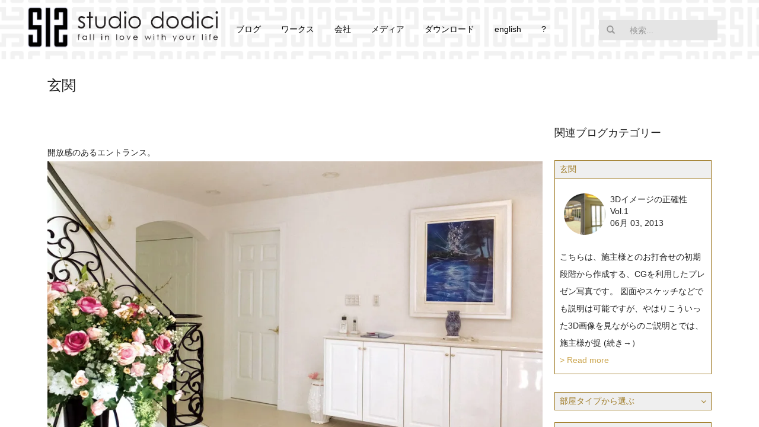

--- FILE ---
content_type: text/html; charset=UTF-8
request_url: https://dodici12.com/works/awaji-ftei/entrance3/
body_size: 14118
content:
<!DOCTYPE HTML>
<html lang="en-US">
<head>

<!-- Meta -->
<meta charset="UTF-8">
<title>一級建築士事務所 studio dodici（スタジオドディチ） | 玄関</title>
<meta name="viewport" content="width=device-width, initial-scale=1.0">
<meta name="p:domain_verify" content="91ded5fb5a5d839fcda33a634ed20315">
<!-- Pingback -->
<link rel="pingback" href="https://dodici12.com/xmlrpc.php">
<!-- WP head -->
<link rel='dns-prefetch' href='//s0.wp.com' />
<link rel='dns-prefetch' href='//secure.gravatar.com' />
<link rel='dns-prefetch' href='//s.w.org' />
<link rel="alternate" type="application/rss+xml" title="一級建築士事務所 studio dodici（スタジオドディチ） &raquo; Feed" href="https://dodici12.com/feed/" />
<link rel="alternate" type="application/rss+xml" title="一級建築士事務所 studio dodici（スタジオドディチ） &raquo; Comments Feed" href="https://dodici12.com/comments/feed/" />
		<script type="text/javascript">
			window._wpemojiSettings = {"baseUrl":"https:\/\/s.w.org\/images\/core\/emoji\/12.0.0-1\/72x72\/","ext":".png","svgUrl":"https:\/\/s.w.org\/images\/core\/emoji\/12.0.0-1\/svg\/","svgExt":".svg","source":{"concatemoji":"https:\/\/dodici12.com\/wp-includes\/js\/wp-emoji-release.min.js?ver=5.2.21"}};
			!function(e,a,t){var n,r,o,i=a.createElement("canvas"),p=i.getContext&&i.getContext("2d");function s(e,t){var a=String.fromCharCode;p.clearRect(0,0,i.width,i.height),p.fillText(a.apply(this,e),0,0);e=i.toDataURL();return p.clearRect(0,0,i.width,i.height),p.fillText(a.apply(this,t),0,0),e===i.toDataURL()}function c(e){var t=a.createElement("script");t.src=e,t.defer=t.type="text/javascript",a.getElementsByTagName("head")[0].appendChild(t)}for(o=Array("flag","emoji"),t.supports={everything:!0,everythingExceptFlag:!0},r=0;r<o.length;r++)t.supports[o[r]]=function(e){if(!p||!p.fillText)return!1;switch(p.textBaseline="top",p.font="600 32px Arial",e){case"flag":return s([55356,56826,55356,56819],[55356,56826,8203,55356,56819])?!1:!s([55356,57332,56128,56423,56128,56418,56128,56421,56128,56430,56128,56423,56128,56447],[55356,57332,8203,56128,56423,8203,56128,56418,8203,56128,56421,8203,56128,56430,8203,56128,56423,8203,56128,56447]);case"emoji":return!s([55357,56424,55356,57342,8205,55358,56605,8205,55357,56424,55356,57340],[55357,56424,55356,57342,8203,55358,56605,8203,55357,56424,55356,57340])}return!1}(o[r]),t.supports.everything=t.supports.everything&&t.supports[o[r]],"flag"!==o[r]&&(t.supports.everythingExceptFlag=t.supports.everythingExceptFlag&&t.supports[o[r]]);t.supports.everythingExceptFlag=t.supports.everythingExceptFlag&&!t.supports.flag,t.DOMReady=!1,t.readyCallback=function(){t.DOMReady=!0},t.supports.everything||(n=function(){t.readyCallback()},a.addEventListener?(a.addEventListener("DOMContentLoaded",n,!1),e.addEventListener("load",n,!1)):(e.attachEvent("onload",n),a.attachEvent("onreadystatechange",function(){"complete"===a.readyState&&t.readyCallback()})),(n=t.source||{}).concatemoji?c(n.concatemoji):n.wpemoji&&n.twemoji&&(c(n.twemoji),c(n.wpemoji)))}(window,document,window._wpemojiSettings);
		</script>
		<style type="text/css">
img.wp-smiley,
img.emoji {
	display: inline !important;
	border: none !important;
	box-shadow: none !important;
	height: 1em !important;
	width: 1em !important;
	margin: 0 .07em !important;
	vertical-align: -0.1em !important;
	background: none !important;
	padding: 0 !important;
}
</style>
	<link rel='stylesheet' id='wp-block-library-css'  href='https://dodici12.com/wp-content/plugins/gutenberg/build/block-library/style.css?ver=1556351894' type='text/css' media='all' />
<link rel='stylesheet' id='contact-form-7-css'  href='https://dodici12.com/wp-content/plugins/contact-form-7/includes/css/styles.css?ver=5.1.3' type='text/css' media='all' />
<link rel='stylesheet' id='cf7msm_styles-css'  href='https://dodici12.com/wp-content/plugins/contact-form-7-multi-step-module/resources/cf7msm.css?ver=4.2.1' type='text/css' media='all' />
<link rel='stylesheet' id='main-css'  href='https://dodici12.com/wp-content/themes/dodici/style.css?ver=5.2.21' type='text/css' media='all' />
<link rel='stylesheet' id='reset-css'  href='https://dodici12.com/wp-content/themes/dodici/css/reset.css?ver=5.2.21' type='text/css' media='all' />
<link rel='stylesheet' id='bootstrap-css'  href='https://dodici12.com/wp-content/themes/dodici/css/bootstrap.min.css?ver=5.2.21' type='text/css' media='all' />
<link rel='stylesheet' id='font-awesome-css'  href='https://dodici12.com/wp-content/themes/dodici/css/font-awesome.min.css?ver=5.2.21' type='text/css' media='all' />
<link rel='stylesheet' id='swiper-css'  href='https://dodici12.com/wp-content/themes/dodici/css/idangerous.swiper.css?ver=5.2.21' type='text/css' media='all' />
<link rel='stylesheet' id='style-css'  href='https://dodici12.com/wp-content/themes/dodici/css/style.css?ver=170205' type='text/css' media='all' />
<style id='style-inline-css' type='text/css'>
                            
</style>
<link rel='stylesheet' id='jetpack-widget-social-icons-styles-css'  href='https://dodici12.com/wp-content/plugins/jetpack/modules/widgets/social-icons/social-icons.css?ver=20170506' type='text/css' media='all' />
<link rel='stylesheet' id='mts_simple_booking_front_css-css'  href='https://dodici12.com/wp-content/plugins/mts-simple-booking-c/css/mtssb-front.css?ver=5.2.21' type='text/css' media='all' />
<link rel='stylesheet' id='cf7cf-style-css'  href='https://dodici12.com/wp-content/plugins/cf7-conditional-fields/style.css?ver=1.6.4' type='text/css' media='all' />
<link rel='stylesheet' id='jetpack_css-css'  href='https://dodici12.com/wp-content/plugins/jetpack/css/jetpack.css?ver=6.1.5' type='text/css' media='all' />
<script type='text/javascript' src='https://dodici12.com/wp-includes/js/jquery/jquery.js?ver=1.12.4-wp'></script>
<script type='text/javascript' src='https://dodici12.com/wp-includes/js/jquery/jquery-migrate.min.js?ver=1.4.1'></script>
<script type='text/javascript'>
/* <![CDATA[ */
var WP_Statistics_Tracker_Object = {"hitRequestUrl":"https:\/\/dodici12.com\/wp-json\/wp-statistics\/v2\/hit?wp_statistics_hit_rest=yes&track_all=1&current_page_type=post_type_works&current_page_id=6304&search_query&page_uri=L3dvcmtzL2F3YWppLWZ0ZWkvZW50cmFuY2UzLw=","keepOnlineRequestUrl":"https:\/\/dodici12.com\/wp-json\/wp-statistics\/v2\/online?wp_statistics_hit_rest=yes&track_all=1&current_page_type=post_type_works&current_page_id=6304&search_query&page_uri=L3dvcmtzL2F3YWppLWZ0ZWkvZW50cmFuY2UzLw=","option":{"dntEnabled":false,"cacheCompatibility":false}};
/* ]]> */
</script>
<script type='text/javascript' src='https://dodici12.com/wp-content/plugins/wp-statistics/assets/js/tracker.js?ver=5.2.21'></script>
<link rel='https://api.w.org/' href='https://dodici12.com/wp-json/' />
<link rel="EditURI" type="application/rsd+xml" title="RSD" href="https://dodici12.com/xmlrpc.php?rsd" />
<link rel="wlwmanifest" type="application/wlwmanifest+xml" href="https://dodici12.com/wp-includes/wlwmanifest.xml" /> 
<link rel='prev' title='エントランスポーチ' href='https://dodici12.com/works/awaji-ftei/entrance2/' />
<link rel='next' title='階段' href='https://dodici12.com/works/awaji-ftei/step/' />
<link rel="canonical" href="https://dodici12.com/works/awaji-ftei/entrance3/" />
<link rel="alternate" type="application/json+oembed" href="https://dodici12.com/wp-json/oembed/1.0/embed?url=https%3A%2F%2Fdodici12.com%2Fworks%2Fawaji-ftei%2Fentrance3%2F" />
<link rel="alternate" type="text/xml+oembed" href="https://dodici12.com/wp-json/oembed/1.0/embed?url=https%3A%2F%2Fdodici12.com%2Fworks%2Fawaji-ftei%2Fentrance3%2F&#038;format=xml" />
<script type="text/javascript">
(function(url){
	if(/(?:Chrome\/26\.0\.1410\.63 Safari\/537\.31|WordfenceTestMonBot)/.test(navigator.userAgent)){ return; }
	var addEvent = function(evt, handler) {
		if (window.addEventListener) {
			document.addEventListener(evt, handler, false);
		} else if (window.attachEvent) {
			document.attachEvent('on' + evt, handler);
		}
	};
	var removeEvent = function(evt, handler) {
		if (window.removeEventListener) {
			document.removeEventListener(evt, handler, false);
		} else if (window.detachEvent) {
			document.detachEvent('on' + evt, handler);
		}
	};
	var evts = 'contextmenu dblclick drag dragend dragenter dragleave dragover dragstart drop keydown keypress keyup mousedown mousemove mouseout mouseover mouseup mousewheel scroll'.split(' ');
	var logHuman = function() {
		if (window.wfLogHumanRan) { return; }
		window.wfLogHumanRan = true;
		var wfscr = document.createElement('script');
		wfscr.type = 'text/javascript';
		wfscr.async = true;
		wfscr.src = url + '&r=' + Math.random();
		(document.getElementsByTagName('head')[0]||document.getElementsByTagName('body')[0]).appendChild(wfscr);
		for (var i = 0; i < evts.length; i++) {
			removeEvent(evts[i], logHuman);
		}
	};
	for (var i = 0; i < evts.length; i++) {
		addEvent(evts[i], logHuman);
	}
})('//dodici12.com/?wordfence_lh=1&hid=44ADC8CA909C55BDB9291735CEFE1FC3');
</script><!-- Analytics by WP Statistics v14.1.2 - https://wp-statistics.com/ -->

<link rel='dns-prefetch' href='//v0.wordpress.com'/>
<link rel='dns-prefetch' href='//i0.wp.com'/>
<link rel='dns-prefetch' href='//i1.wp.com'/>
<link rel='dns-prefetch' href='//i2.wp.com'/>
<style type='text/css'>img#wpstats{display:none}</style>
<!-- Jetpack Open Graph Tags -->
<meta property="og:type" content="article" />
<meta property="og:title" content="玄関" />
<meta property="og:url" content="https://dodici12.com/works/awaji-ftei/entrance3/" />
<meta property="og:description" content="開放感のあるエントランス。" />
<meta property="article:published_time" content="2017-12-28T08:22:26+00:00" />
<meta property="article:modified_time" content="2018-05-02T08:34:16+00:00" />
<meta property="og:site_name" content="一級建築士事務所 studio dodici（スタジオドディチ）" />
<meta property="og:image" content="https://dodici12.com/wp-content/uploads/2015/02/awaji-ftei04.jpg" />
<meta property="og:image:secure_url" content="https://i0.wp.com/dodici12.com/wp-content/uploads/2015/02/awaji-ftei04.jpg" />
<meta property="og:image:width" content="1000" />
<meta property="og:image:height" content="748" />
<meta property="og:locale" content="en_US" />
<meta name="twitter:site" content="@iax12" />
<meta name="twitter:text:title" content="玄関" />
<meta name="twitter:image" content="https://dodici12.com/wp-content/uploads/2015/02/awaji-ftei04.jpg?w=1400" />
<meta name="twitter:card" content="summary_large_image" />

<!-- End Jetpack Open Graph Tags -->
<link rel="icon" href="https://i1.wp.com/dodici12.com/wp-content/uploads/2023/02/cropped-230126-s12-logo-shadow.png?fit=32%2C32&#038;ssl=1" sizes="32x32" />
<link rel="icon" href="https://i1.wp.com/dodici12.com/wp-content/uploads/2023/02/cropped-230126-s12-logo-shadow.png?fit=192%2C192&#038;ssl=1" sizes="192x192" />
<link rel="apple-touch-icon-precomposed" href="https://i1.wp.com/dodici12.com/wp-content/uploads/2023/02/cropped-230126-s12-logo-shadow.png?fit=180%2C180&#038;ssl=1" />
<meta name="msapplication-TileImage" content="https://i1.wp.com/dodici12.com/wp-content/uploads/2023/02/cropped-230126-s12-logo-shadow.png?fit=270%2C270&#038;ssl=1" />
			<style type="text/css" id="wp-custom-css">
				/*
Welcome to Custom CSS!

CSS (Cascading Style Sheets) is a kind of code that tells the browser how
to render a web page. You may delete these comments and get started with
your customizations.

By default, your stylesheet will be loaded after the theme stylesheets,
which means that your rules can take precedence and override the theme CSS
rules. Just write here what you want to change, you don't need to copy all
your theme's stylesheet content.
*/
body {
  background-image: url("https://dodici12.com/wp-content/uploads/2023/02/background-repeat.png");
}

.clear {
	clear: both;
}

.youtube-container2 {
float: right;
position:relative;
padding-top:56.25%;
}
.youtube-video2 {
position:absolute;
top:0;
left:0;
width:50%;
height:50%;
}

@media (max-width: 767px) {
    .tp-bgimg.defaultimg {
        background-image: none !important;
    }
}

.half-left {
	width: 55%;
	padding-right: 5%;
	float: left;
}

/* Responsive */
@media (max-width: 991px) {
	.half-left {
		width: 100%;
		padding-right: 0;
		float: none;
	}
}

/* ------------------------------------------------ */
.flow {
	width: 100%;
	background-image: url(https://dodici12.com/wp-content/uploads/2016/01/download-background1.png);
	background-repeat: no-repeat;
	background-size: contain;
	border: 3px solid #0da0c9;
}

.flow ul {
	padding: 5% 0 5% 15%;
	margin: 0;
	overflow: hidden;
}

.flow ul li {
	list-style: none;
	float: left;
	padding-right: 20px;
}

/* Responsive */
@media (max-width: 991px) {
	.flow ul {
		padding: 5% 0 5% 25%;
		margin: 0;
		overflow: hidden;
	}
}			</style>
		<style type="text/css" title="dynamic-css" class="options-output">a,#heading h2 a:hover,a[rel=bookmark]:hover,.vcard .fn{color:#cba54d;}a:hover{color:#9d7821;}#content{background-color:#ffffff;}#top{background-color:#ffffff;}#sidebar,.copyright{background-color:#ffffff;}#sidebar a,#mainmenu ul li a,.copyright,a[rel=bookmark],#logo h1 a{color:#202020;}.portfolio-full,.service-box .image,.widget-recent-tabs .nav-tabs > li.active > a,.widget-recent-tabs .nav-tabs > li.active > a:hover,.widget-recent-tabs .nav-tabs > li.active > a:focus,.pag a,.pag span,.filter-dropdown,.filter-dropdown ul,.inner,#respond{background-color:#ffffff;}#heading h1,#heading h2,#heading h2 a,.comments h3{color:#202020;}#preloader{background-color:#ffffff;}.windows8 .wBall .wInnerBall{background-color:#202020;}.widget-post-info .icons a{color:#202020;}.widget-post-info .tags a,.pag a:hover,.pag span.current,.btn-color,.comment-reply-link,#submit,.fn:after,.wpcf7-submit{background-color:#cba54d;}.widget-post-info .tags a:hover{background-color:#9d7821;}.widget ul li a,.pag a,.pag span{color:#202020;}.widget ul li a:hover{color:#9d7821;}.nav-tabs > li > a,.nav-tabs > li.active > a,.nav-tabs > li.active > a:hover,.panel-default > .panel-heading a,.btn{color:#202020;}body,address,.panel-title{font-family:Muli;font-weight:300;font-style:normal;font-size:14px;line-height:29px;color:#202020;}h1,.hfont{font-family:Raleway;font-weight:300;font-style:normal;font-size:38px;line-height:64px;color:#202020;}h2{font-family:Raleway;font-weight:300;font-style:normal;font-size:36px;line-height:58px;color:#202020;}h3,h3 address{font-family:Raleway;font-weight:300;font-style:normal;font-size:32px;line-height:51px;color:#202020;}h4{font-family:Raleway;font-weight:300;font-style:normal;font-size:28px;line-height:45px;color:#202020;}h5{font-family:Raleway;font-weight:300;font-style:normal;font-size:24px;line-height:39px;color:#202020;}h6{font-family:Raleway;font-weight:300;font-style:normal;font-size:20px;line-height:32px;color:#202020;}</style><link rel="stylesheet" id="options-google-fonts"  href="//fonts.googleapis.com/css?family=Muli:300,400,300italic,400italic%7CRaleway:100,200,300,400,500,600,700,800,900&amp;subset=latin&amp;v=1575312621" type="text/css" media="all" /><style type="text/css">
body,h1,h2,h3,h4,h5,h6 {
	font-family: "Meiryo","Hiragino Kaku Gothic Pro","ヒラギノ角ゴ Pro W3","メイリオ","Osaka","MS PGothic",'ＭＳ Ｐゴシック',sans-serif;
}
</style>
<link rel="stylesheet" media="screen" type="text/css" href="https://dodici12.com/wp-content/themes/dodici/css/spectrum.css">
<script type="text/javascript" src="https://dodici12.com/wp-content/themes/dodici/js/spectrum.js"></script>
<script type="text/javascript" src="https://dodici12.com/wp-content/themes/dodici/js/jquery.maphilight.js"></script>
<link rel="stylesheet" type="text/css" href="https://dodici12.com/wp-content/themes/dodici/css/logopicker.css?v=170206">
<link rel="stylesheet" type="text/css" href="https://dodici12.com/wp-content/themes/dodici/customcss.css?v=180313">	
	<script type="text/javascript" src="https://dodici12.com/wp-content/themes/dodici/js/flare.jquery.js"></script>
</head>

<body data-rsssl=1 class="works-template-default single single-works postid-6304 menu-left menu-collapsible">

	<!-- Preloader -->
	<div id="preloader">
		<div id="status">
			<div class="windows8">
				<div class="wBall" id="wBall_1">
					<div class="wInnerBall"></div>
				</div>
				<div class="wBall" id="wBall_2">
					<div class="wInnerBall"></div>
				</div>
				<div class="wBall" id="wBall_3">
					<div class="wInnerBall"></div>
				</div>
				<div class="wBall" id="wBall_4">
					<div class="wInnerBall"></div>
				</div>
				<div class="wBall" id="wBall_5">
					<div class="wInnerBall"></div>
				</div>
			</div>
		</div>
	</div>

	<!-- Overlay -->
	<div id="overlay"></div>

	<!-- Top header -->
	<div id="top" class="cf">

		<!-- Logo i commented out from the onclick -> openLogoEditor();return false; -->
<header id="logo" style="padding-left: 45px; padding-top:10px; vertical-align: bottom;">
					<img src="https://dodici12.com/wp-content/uploads/2023/02/230126-s12-logo-shadow.png" width="72" height="72">
			
		<div id="logocontainer" style="cursor:pointer;" onClick="if(!logoEditorOpen)window.location.href='https://dodici12.com/'">
				
			</div>
			<a href="https://dodici12.com/"><img style="vertical-align: middle;" id="dodicilogoimg" src="https://dodici12.com/wp-content/themes/dodici/images/studio_dodici.png" alt="Studio Dodici"></a>
			<div id="logocontrols">
				<input type='text' id="customcolorpicker" />
				<img src="https://dodici12.com/wp-content/themes/dodici/logoimg/erase.png" style="display: inline-block; cursor:pointer;" onClick="deleteLogo(); return false;" />
				<img src="https://dodici12.com/wp-content/themes/dodici/logoimg/floppy.png" style="display: inline-block; cursor:pointer;" onClick="saveLogo(); return false;" />
			</div>
			<script type="text/javascript" src="https://dodici12.com/wp-content/themes/dodici/js/flare.jquery.js"></script>
			<script type="text/javascript">var logoPathURL = 'https://dodici12.com/wp-content/themes/dodici/logoimg/'; </script>
			
		</header>
		<button id="menu-button">MENU</button>
		
			
		<div id="menuset">
			<ul id="menu-main-menu" class="menu"><li id="menu-item-45" class="menu-item menu-item-type-post_type menu-item-object-page current_page_parent menu-item-45"><a href="https://dodici12.com/blog/">ブログ</a></li>
<li id="menu-item-8331" class="menu-item menu-item-type-custom menu-item-object-custom menu-item-has-children menu-item-8331"><a href="https://dodici12.com/works/">ワークス</a>
<ul class="sub-menu">
	<li id="menu-item-12066" class="menu-item menu-item-type-taxonomy menu-item-object-works_category menu-item-12066"><a href="https://dodici12.com/works_category/pavilion/">パビリオン</a></li>
	<li id="menu-item-8337" class="menu-item menu-item-type-taxonomy menu-item-object-works_category menu-item-8337"><a href="https://dodici12.com/works_category/fukushi/">医療・福祉</a></li>
	<li id="menu-item-8336" class="menu-item menu-item-type-taxonomy menu-item-object-works_category menu-item-8336"><a href="https://dodici12.com/works_category/education/">教育</a></li>
	<li id="menu-item-8407" class="menu-item menu-item-type-taxonomy menu-item-object-works_category menu-item-8407"><a href="https://dodici12.com/works_category/shop/">店舗</a></li>
	<li id="menu-item-8334" class="menu-item menu-item-type-taxonomy menu-item-object-works_category menu-item-8334"><a href="https://dodici12.com/works_category/hotels/">ホテル</a></li>
	<li id="menu-item-8338" class="menu-item menu-item-type-taxonomy menu-item-object-works_category menu-item-8338"><a href="https://dodici12.com/works_category/office/">オフィス</a></li>
	<li id="menu-item-10478" class="menu-item menu-item-type-taxonomy menu-item-object-works_category menu-item-10478"><a href="https://dodici12.com/works_category/mansion/">集合住宅</a></li>
	<li id="menu-item-8332" class="menu-item menu-item-type-taxonomy menu-item-object-works_category menu-item-8332"><a href="https://dodici12.com/works_category/houses/">住宅</a></li>
	<li id="menu-item-8333" class="menu-item menu-item-type-taxonomy menu-item-object-works_category menu-item-8333"><a href="https://dodici12.com/works_category/villas/">別荘</a></li>
	<li id="menu-item-8335" class="menu-item menu-item-type-taxonomy menu-item-object-works_category menu-item-8335"><a href="https://dodici12.com/works_category/model-houses/">モデルハウス</a></li>
</ul>
</li>
<li id="menu-item-48" class="menu-item menu-item-type-post_type menu-item-object-page menu-item-has-children menu-item-48"><a href="https://dodici12.com/company/">会社</a>
<ul class="sub-menu">
	<li id="menu-item-7107" class="menu-item menu-item-type-post_type menu-item-object-page menu-item-7107"><a href="https://dodici12.com/company/gyoumu/">業務内容</a></li>
	<li id="menu-item-2702" class="menu-item menu-item-type-post_type menu-item-object-page menu-item-2702"><a href="https://dodici12.com/company/staff/">　ー トリーニ・ヤコポ</a></li>
	<li id="menu-item-5420" class="menu-item menu-item-type-post_type menu-item-object-page menu-item-5420"><a href="https://dodici12.com/company/staff-kamegawa/">　ー　亀川　尚史</a></li>
	<li id="menu-item-13538" class="menu-item menu-item-type-post_type menu-item-object-page menu-item-13538"><a href="https://dodici12.com/company/staff-ikeda/">　－　池田　怜美</a></li>
	<li id="menu-item-11812" class="menu-item menu-item-type-post_type menu-item-object-page menu-item-11812"><a href="https://dodici12.com/company/kyuujin/">　ー　求人募集＼(^o^)／</a></li>
	<li id="menu-item-2706" class="menu-item menu-item-type-post_type menu-item-object-page menu-item-2706"><a href="https://dodici12.com/company/message/">代表者あいさつ</a></li>
	<li id="menu-item-10439" class="menu-item menu-item-type-custom menu-item-object-custom menu-item-10439"><a href="https://dodici12.com/company/iacopo-the-one-thing/">「ザ・ワン・シング」</a></li>
	<li id="menu-item-10440" class="menu-item menu-item-type-custom menu-item-object-custom menu-item-10440"><a href="https://dodici12.com/genius/">天才が生まれる街</a></li>
	<li id="menu-item-2704" class="menu-item menu-item-type-post_type menu-item-object-page menu-item-2704"><a href="https://dodici12.com/company/keyword/">キーワード</a></li>
	<li id="menu-item-2705" class="menu-item menu-item-type-post_type menu-item-object-page menu-item-2705"><a href="https://dodici12.com/company/concept-2/">コンセプト</a></li>
	<li id="menu-item-2703" class="menu-item menu-item-type-post_type menu-item-object-page menu-item-2703"><a href="https://dodici12.com/company/mission/">大切にしたいこと</a></li>
	<li id="menu-item-2707" class="menu-item menu-item-type-post_type menu-item-object-page menu-item-2707"><a href="https://dodici12.com/company/help/">ロゴに込めた想い</a></li>
	<li id="menu-item-2701" class="menu-item menu-item-type-post_type menu-item-object-page menu-item-2701"><a href="https://dodici12.com/company/italiantile/">イタリアンタイル</a></li>
	<li id="menu-item-4225" class="menu-item menu-item-type-custom menu-item-object-custom menu-item-4225"><a href="https://dodici12.com/fee/">料金</a></li>
	<li id="menu-item-3093" class="menu-item menu-item-type-post_type menu-item-object-page menu-item-3093"><a href="https://dodici12.com/contact-us/">お問い合わせ</a></li>
	<li id="menu-item-5422" class="menu-item menu-item-type-post_type menu-item-object-page menu-item-5422"><a href="https://dodici12.com/access/">アクセス</a></li>
</ul>
</li>
<li id="menu-item-10048" class="menu-item menu-item-type-custom menu-item-object-custom menu-item-10048"><a href="https://dodici12.com/blog/?blog_tax=blog_other&#038;blog_term=media">メディア</a></li>
<li id="menu-item-8341" class="menu-item menu-item-type-post_type menu-item-object-page menu-item-8341"><a href="https://dodici12.com/download/">ダウンロード</a></li>
<li id="menu-item-10442" class="menu-item menu-item-type-custom menu-item-object-custom menu-item-10442"><a href="https://dodici12.com/wp-content/uploads/2016/01/170326-iccj-package-english-in-out.pdf">english</a></li>
<li id="menu-item-8340" class="menu-item menu-item-type-post_type menu-item-object-page menu-item-8340"><a href="https://dodici12.com/contact-us/">?</a></li>
</ul>		</div>
		
		<div class="widget widget_search"><form role="search" method="get" id="searchform" action="https://dodici12.com/">
	<div class="input-group">
		<span class="input-group-btn">
			<button type="submit" class="btn btn-color btn-icon-only"><i class="glyphicon glyphicon-search"></i></button>
		</span>
		<input type="text" name="s" id="s" class="form-control" value="" placeholder="検索...">
		<input type="hidden" name="post_type[]" value="post" />
		<input type="hidden" name="post_type[]" value="portfolio" />
	</div>
</form></div>
	</div>
	
	<!-- Main wrapper -->
	<div id="main-wrapper">

		<!-- Content -->
		<div id="content">

			<!-- Fluid container -->
			<div class="container-fluid">

				
	<style type="text/css">
		.breadcrumbs-container{
			background-color: #fff;
		}
		.breadcrumbs-container .breadcrumbs{
			list-style: none;
			padding: 10px 0 !important;
			overflow: hidden;
			margin: 0;
			color: #cba54d;
		}

		.breadcrumbs-container .breadcrumbs li{
			display:inline-block;
			vertical-align:middle;
			margin-right:15px;
		}

		.breadcrumbs-container .breadcrumbs .separator{
			font-size: 18px;
			font-weight: 100;
			color: #cba54d;
		}
	</style>

	<div class="breadcrumbs-container"><ul id="breadcrumbs" class="breadcrumbs"><li class="item-home"><a class="bread-link bread-home" href="https://dodici12.com" title="Home">Home</a></li><li class="separator separator-home"> > </li><li class="item-cat item-custom-post-type-works"><a class="bread-cat bread-custom-post-type-works" href="/works/" title="Works">Works</a></li><li class="separator"> > </li><li class="item-parent item-parent-6232"><a class="bread-parent bread-parent-6232" href="https://dodici12.com/works/awaji-ftei/" title="兵庫県淡路市・Ｆ邸別荘">兵庫県淡路市・Ｆ邸別荘</a></li><li class="separator separator-6232"> > </li><li class="item-current item-6304"><strong class="bread-current bread-6304" title="玄関">玄関</strong></li></ul></div>
				<h3 class="title-single">玄関</h3>

				<!-- Main content -->
				<div class="row sidebar-right">
					<div class="main-column col-9">

						<article id="post-6304" class="blog full post-6304 works type-works status-publish hentry works_category-villas">

																																																					<div class="inner">
								
																<header>
									
								</header>
								<p>開放感のあるエントランス。<br />
<img data-attachment-id="412" data-permalink="https://dodici12.com/portfolio/awaji-ftei/awaji-ftei04-2/" data-orig-file="https://i0.wp.com/dodici12.com/wp-content/uploads/2015/02/awaji-ftei04.jpg?fit=1000%2C748&amp;ssl=1" data-orig-size="1000,748" data-comments-opened="1" data-image-meta="{&quot;aperture&quot;:&quot;0&quot;,&quot;credit&quot;:&quot;&quot;,&quot;camera&quot;:&quot;&quot;,&quot;caption&quot;:&quot;&quot;,&quot;created_timestamp&quot;:&quot;0&quot;,&quot;copyright&quot;:&quot;&quot;,&quot;focal_length&quot;:&quot;0&quot;,&quot;iso&quot;:&quot;0&quot;,&quot;shutter_speed&quot;:&quot;0&quot;,&quot;title&quot;:&quot;&quot;,&quot;orientation&quot;:&quot;0&quot;}" data-image-title="" data-image-description="" data-medium-file="https://i0.wp.com/dodici12.com/wp-content/uploads/2015/02/awaji-ftei04.jpg?fit=300%2C224&amp;ssl=1" data-large-file="https://i0.wp.com/dodici12.com/wp-content/uploads/2015/02/awaji-ftei04.jpg?fit=1000%2C748&amp;ssl=1" src="https://i0.wp.com/dodici12.com/wp-content/uploads/2015/02/awaji-ftei04.jpg?resize=1000%2C748" alt="兵庫県あわじ市・Ｆ邸エントランス" width="1000" height="748" class="alignnone size-full wp-image-412" srcset="https://i0.wp.com/dodici12.com/wp-content/uploads/2015/02/awaji-ftei04.jpg?w=1000&amp;ssl=1 1000w, https://i0.wp.com/dodici12.com/wp-content/uploads/2015/02/awaji-ftei04.jpg?resize=300%2C224&amp;ssl=1 300w" sizes="(max-width: 1000px) 100vw, 1000px" data-recalc-dims="1" /></p>
																
								
																	
									<p class="pagelink wide-pagelink">
										<span class="prev"><a href="https://dodici12.com/works/awaji-ftei/entrance2/">エントランスポーチ</a></span>
										<span class="next"><a href="https://dodici12.com/works/awaji-ftei/step/">階段</a></span>
										<span class="top wide-top"><a href="https://dodici12.com/works/awaji-ftei/">PROJECT TOP</a></span>
									</p>

																
							</div>
						</article>
						
					</div>
					<div class="sidebar-column col-3">

						

	<style type="text/css">
		.related-blog-banner {
			border: 1px solid #9d7821;
		}
		.related-blog-top{
			color: #9d7821;
			background-color: #efefef;
			border-bottom: 1px solid #9d7821;
		}
		.related-blog-work-title{
			padding-left: 8px;
		}
		.related-blog-content{
			margin: 25px 15px;
			display: block;
		}
		.related-blog-image{
			width: 30%;
			display: inline-block;
			vertical-align: middle;
			float: left;
		}
		.related-blog-image img{
			width: 100px;
			height: auto;
			border-radius: 50%;
		}
		.related-blog-title{
			width: 70%;
			padding-left: 8px;
			display: inline-block;
			vertical-align: middle;
			line-height: 20px;
		}
		.related-clear{
			clear: both;
		}
		.related-blog-text{
			clear: both;
			padding: 8px;
		}
		.related-blog-text p{
			line-height: 20px;
			margin: 10px 12px 0 0;
		}
	</style>

	<h4 class="title-single">関連ブログカテゴリー</h4>

	<div class="related-blog-banner">
			<div class="related-blog-top">
			<div class="related-blog-work-title">玄関</div>
		</div>
		<div class="related-blog-content">
			<div class="related-blog-image"><img src="https://i1.wp.com/dodici12.com/wp-content/uploads/2015/02/awajiftei86.jpg?resize=300%2C300&ssl=1" /></div>
			<div class="related-blog-title">3Dイメージの正確性　Vol.1<br>06月 03, 2013</div>
		</div>
		<span class="related-clear"></span>
		<div class="related-blog-text">
			こちらは、施主様とのお打合せの初期段階から作成する、CGを利用したプレゼン写真です。
図面やスケッチなどでも説明は可能ですが、やはりこういった3D画像を見ながらのご説明とでは、施主様が捉 (続き→）			<div>
				<a href="https://dodici12.com/blog/?blog_tax=blog_b2c&blog_term=awaji-shi-ftei">&gt; Read more</a>
			</div>
		</div>
	</div>


<style type="text/css">
	.sidebar-category{
		margin-top: 20px;
		border: 1px solid #9d7821;
		color: #9d7821;
	}
	.sidebar-category-room{
		margin-top: 30px;
	}
	.sidebar-category-title {
		padding-left: 8px;
		background-color: #efefef;
		cursor: pointer;
	}
	.sidebar-category-content{
		clear: both;
		display: none;
	}
	.sidebar-category ul {
		list-style-type: none;
		margin-left: 8px;
	}
</style>

<div class="sidebar-category sidebar-category-room">
	<div class="sidebar-category-title">
		<span>部屋タイプから選ぶ</span>
		<i class="fa fa-angle-down" style="float: right;padding: 8px;"></i>
	</div>
	<div class="sidebar-category-content">
		<ul class="sidebar-category-list">
							<li><a href="https://dodici12.com//works_room/%e3%83%aa%e3%83%93%e3%83%b3%e3%82%b0/">リビング</a></li>
							<li><a href="https://dodici12.com//works_room/%e3%83%80%e3%82%a4%e3%83%8b%e3%83%b3%e3%82%b0/">ダイニング</a></li>
							<li><a href="https://dodici12.com//works_room/%e3%82%a8%e3%83%b3%e3%83%88%e3%83%a9%e3%83%b3%e3%82%b9/">エントランス</a></li>
							<li><a href="https://dodici12.com//works_room/%e5%a4%96%e8%a6%b3/">外観</a></li>
							<li><a href="https://dodici12.com//works_room/%e3%83%9b%e3%83%bc%e3%83%ab/">ホール</a></li>
							<li><a href="https://dodici12.com//works_room/%e9%9a%8e%e6%ae%b5%e5%ae%a4/">階段室</a></li>
							<li><a href="https://dodici12.com//works_room/%e3%83%99%e3%83%83%e3%83%89%e3%83%ab%e3%83%bc%e3%83%a0/">ベッドルーム</a></li>
							<li><a href="https://dodici12.com//works_room/%e5%ba%97%e8%88%97/">店舗</a></li>
							<li><a href="https://dodici12.com//works_room/%e3%83%97%e3%83%bc%e3%83%ab/">プール</a></li>
							<li><a href="https://dodici12.com//works_room/%e3%82%ad%e3%83%83%e3%83%81%e3%83%b3/">キッチン</a></li>
							<li><a href="https://dodici12.com//works_room/%e3%83%90%e3%82%b9%e3%83%ab%e3%83%bc%e3%83%a0/">バスルーム</a></li>
							<li><a href="https://dodici12.com//works_room/%e3%83%88%e3%82%a4%e3%83%ac/">トイレ</a></li>
							<li><a href="https://dodici12.com//works_room/%e3%82%aa%e3%83%95%e3%82%a3%e3%82%b9/">オフィス</a></li>
							<li><a href="https://dodici12.com//works_room/%e3%83%86%e3%83%a9%e3%82%b9/">テラス</a></li>
							<li><a href="https://dodici12.com//works_room/%e6%b4%97%e9%9d%a2%e5%ae%a4/">洗面室</a></li>
							<li><a href="https://dodici12.com//works_room/%e6%9b%b8%e6%96%8e/">書斎</a></li>
							<li><a href="https://dodici12.com//works_room/%e5%bb%8a%e4%b8%8b/">廊下</a></li>
							<li><a href="https://dodici12.com//works_room/%e3%82%af%e3%83%ad%e3%83%bc%e3%82%bc%e3%83%83%e3%83%88/">クローゼット</a></li>
							<li><a href="https://dodici12.com//works_room/%e3%82%ac%e3%83%ac%e3%83%bc%e3%82%b8/">ガレージ</a></li>
							<li><a href="https://dodici12.com//works_room/%e5%a4%96%e6%a7%8b/">外構</a></li>
							<li><a href="https://dodici12.com//works_room/%e3%82%ad%e3%83%83%e3%82%ba%e3%83%ab%e3%83%bc%e3%83%a0/">キッズルーム</a></li>
							<li><a href="https://dodici12.com//works_room/pool/">プール</a></li>
							<li><a href="https://dodici12.com//works_room/%e5%92%8c%e5%ae%a4/">和室</a></li>
							<li><a href="https://dodici12.com//works_room/%e3%83%ad%e3%83%95%e3%83%88/">ロフト</a></li>
							<li><a href="https://dodici12.com//works_room/%e5%ae%b6%e4%ba%8b%e5%ae%a4/">家事室</a></li>
							<li><a href="https://dodici12.com//works_room/%e3%83%95%e3%83%aa%e3%83%bc%e3%83%ab%e3%83%bc%e3%83%a0/">フリールーム</a></li>
							<li><a href="https://dodici12.com//works_room/%e5%80%89%e5%ba%ab/">倉庫</a></li>
							<li><a href="https://dodici12.com//works_room/%e7%b4%8d%e6%88%b8/">納戸</a></li>
					</ul>
	</div>
</div>

<div class="sidebar-category sidebar-category-material">
	<div class="sidebar-category-title">
		<span>仕上げ雰囲気から選ぶ</span>
		<i class="fa fa-angle-down" style="float: right;padding: 8px;"></i>
	</div>
	<div class="sidebar-category-content">
		<ul class="sidebar-category-list">
							<li><a href="https://dodici12.com//works_material/%e3%83%a1%e3%83%a9%e3%83%9f%e3%83%b3%e3%83%91%e3%83%8d%e3%83%ab/">メラミンパネル</a></li>
							<li><a href="https://dodici12.com//works_material/%e3%82%ac%e3%83%a9%e3%82%b9/">ガラス</a></li>
							<li><a href="https://dodici12.com//works_material/paint/">塗装</a></li>
							<li><a href="https://dodici12.com//works_material/%e3%82%bf%e3%82%a4%e3%83%ab/">タイル</a></li>
							<li><a href="https://dodici12.com//works_material/%e3%83%95%e3%83%ad%e3%83%bc%e3%83%aa%e3%83%b3%e3%82%b0/">フローリング</a></li>
							<li><a href="https://dodici12.com//works_material/%e3%83%93%e3%83%8b%e3%83%ab%e3%82%af%e3%83%ad%e3%82%b9/">ビニルクロス</a></li>
							<li><a href="https://dodici12.com//works_material/%e8%bc%b8%e5%85%a5%e3%82%af%e3%83%ad%e3%82%b9/">輸入クロス</a></li>
							<li><a href="https://dodici12.com//works_material/%e5%a1%97%e3%82%8a%e5%a3%81/">塗り壁</a></li>
							<li><a href="https://dodici12.com//works_material/%e3%83%a2%e3%82%b6%e3%82%a4%e3%82%af/">モザイク</a></li>
							<li><a href="https://dodici12.com//works_material/%e6%9d%bf%e8%b2%bc%e3%82%8a%e5%a4%a9%e4%ba%95/">板貼り天井</a></li>
							<li><a href="https://dodici12.com//works_material/%e7%95%b3/">畳</a></li>
							<li><a href="https://dodici12.com//works_material/vynil-rubber/">塩ビシート・ゴーム床</a></li>
							<li><a href="https://dodici12.com//works_material/chandelier/">アクセント照明</a></li>
							<li><a href="https://dodici12.com//works_material/%e9%87%91%e5%b1%9e/">金属</a></li>
							<li><a href="https://dodici12.com//works_material/%e3%82%ab%e3%83%bc%e3%83%9a%e3%83%83%e3%83%88/">カーペット</a></li>
							<li><a href="https://dodici12.com//works_material/%e3%82%a2%e3%82%a4%e3%82%a2%e3%83%b3/">アイアン</a></li>
							<li><a href="https://dodici12.com//works_material/%e3%82%ac%e3%83%a9%e3%82%b9%e3%83%96%e3%83%ad%e3%83%83%e3%82%af/">ガラスブロック</a></li>
							<li><a href="https://dodici12.com//works_material/%e5%a4%a7%e7%90%86%e7%9f%b3/">大理石</a></li>
							<li><a href="https://dodici12.com//works_material/%e7%9f%b3/">石</a></li>
							<li><a href="https://dodici12.com//works_material/%e6%89%89/">扉</a></li>
							<li><a href="https://dodici12.com//works_material/%e7%b7%91/">緑</a></li>
							<li><a href="https://dodici12.com//works_material/%e3%83%9f%e3%83%a9%e3%83%bc/">ミラー</a></li>
							<li><a href="https://dodici12.com//works_material/%e3%82%a8%e3%83%ac%e3%83%99%e3%83%bc%e3%82%bf%e3%83%bc/">エレベーター</a></li>
							<li><a href="https://dodici12.com//works_material/%e3%83%96%e3%83%a9%e3%82%a4%e3%83%b3%e3%83%89%e3%83%bb%e3%82%ab%e3%83%bc%e3%83%86%e3%83%b3/">ブラインド・カーテン</a></li>
							<li><a href="https://dodici12.com//works_material/%e3%83%87%e3%83%83%e3%82%ad%e6%9d%90/">デッキ材</a></li>
							<li><a href="https://dodici12.com//works_material/%e6%89%93%e3%81%a1%e6%94%be%e3%81%97%e3%82%b3%e3%83%b3%e3%82%af%e3%83%aa%e3%83%bc%e3%83%88/">打ち放しコンクリート</a></li>
							<li><a href="https://dodici12.com//works_material/%e5%a4%96%e6%96%ad%e7%86%b1/">外断熱</a></li>
							<li><a href="https://dodici12.com//works_material/%e9%96%93%e6%8e%a5%e7%85%a7%e6%98%8e/">間接照明</a></li>
							<li><a href="https://dodici12.com//works_material/%e8%85%b0%e5%a3%81/">腰壁</a></li>
							<li><a href="https://dodici12.com//works_material/%e3%82%b4%e3%83%bc%e3%83%a0%e3%83%81%e3%83%83%e3%83%97/">ゴームチップ</a></li>
							<li><a href="https://dodici12.com//works_material/%e4%ba%ba%e5%b7%a5%e8%8a%9d/">人工芝</a></li>
							<li><a href="https://dodici12.com//works_material/%e7%a9%8d%e5%b1%a4%e5%90%88%e6%9d%bf/">積層合板</a></li>
							<li><a href="https://dodici12.com//works_material/%e9%95%b7%e5%b0%ba%e3%82%b7%e3%83%bc%e3%83%88/">長尺シート</a></li>
							<li><a href="https://dodici12.com//works_material/alc/">ALC</a></li>
					</ul>
	</div>
</div>

<div class="sidebar-category sidebar-category-type">
	<div class="sidebar-category-title">
		<span>プロジェクト種類から選ぶ</span>
		<i class="fa fa-angle-down" style="float: right;padding: 8px;"></i>
	</div>
	<div class="sidebar-category-content">
		<ul class="sidebar-category-list">
							<li><a href="https://dodici12.com//works_category/mansion/">集合住宅</a></li>
							<li><a href="https://dodici12.com//works_category/pavilion/">パビリオン</a></li>
							<li><a href="https://dodici12.com//works_category/houses/">住宅</a></li>
							<li><a href="https://dodici12.com//works_category/villas/">別荘</a></li>
							<li><a href="https://dodici12.com//works_category/model-houses/">モデルハウス</a></li>
							<li><a href="https://dodici12.com//works_category/shop/">店舗</a></li>
							<li><a href="https://dodici12.com//works_category/hotels/">ホテル</a></li>
							<li><a href="https://dodici12.com//works_category/office/">オフィス</a></li>
							<li><a href="https://dodici12.com//works_category/education/">教育</a></li>
							<li><a href="https://dodici12.com//works_category/fukushi/">医療・福祉</a></li>
							<li><a href="https://dodici12.com//works_category/others/">その他</a></li>
					</ul>
	</div>
</div>

<script type="text/javascript">
	jQuery('.sidebar-category-title').click(function(){
		var arrow = jQuery(this).find('i.fa');
		if(arrow.hasClass('fa-angle-down')){
			arrow.removeClass('fa-angle-down');
			arrow.addClass('fa-angle-up');
		}
		else if(arrow.hasClass('fa-angle-up')){
			arrow.removeClass('fa-angle-up');
			arrow.addClass('fa-angle-down');
		}
		jQuery(this).parent().find('.sidebar-category-content').slideToggle();
	});
</script>



<style type="text/css">
	.works-extra-banner{
		margin-top: 30px;
		background-color: #9d7821;
		padding: 8px;
	}
	.works-extra-banner-text, .works-extra-banner-text:hover{
		color: #fff;
	}
</style>

			

					</div>
				</div>

			</div>

		</div>

		<!-- Collapsible sidebar -->
		<div id="sidebar">

			<!-- Widget Area -->
			<div id="widgets">

				<!-- Main menu -->
				<nav id="mainmenu">

				</nav>

			</div>

			<!-- Copyright -->
			<footer>
				
			</footer>

		</div>
		
<!--		<a id="gotop" href="#"><span>PAGE TOP</span></a>-->

		<div id="footer" class="container-fluid" style="background-color:#000000; color:#eeeeee; position:relative; padding-top:0; padding-bottom:0">
			<div class="row">
				<div class="col-6">
					<div class="foot-company">
				<p>一級建築士事務所 スタジオ ドディチ<br />
（有限会社 ドディチ・ドディチ）<br />
兵庫県 神戸市中央区北野町3-6-2, 1階<br />
tel 078-262-6812　fax 078-262-7151<br />
email info@dodici12.com</p>
<p><a class="icon icon-fb" href="https://www.facebook.com/studiododici/" target="_blank" rel="noopener">Facebook</a> <a class="icon icon-insta" href="https://www.instagram.com/studio_dodici/" target="_blank" rel="noopener">Instagram</a> <a class="icon icon-insta-2" href="https://www.instagram.com/iacopotorrini/" target="_blank" rel="noopener">Instagram</a> <a class="icon icon-pin" href="https://www.pinterest.com/studiododici/" target="_blank" rel="noopener">Pinterest</a> <a class="icon icon-linkedin" href="https://www.linkedin.com/in/iacopo-torrini-7934a932/" target="_blank" rel="noopener">LinkedIn</a></p>
					</div>
				</div>
				<div class="col-4">
					<div class="foot-magagine">
					
<iframe class="mj-w-res-iframe" frameborder="0" scrolling="no" marginheight="0" marginwidth="0" src="https://app.mailjet.com/widget/iframe/7zgw/M32" width="100%"></iframe>
<script type="text/javascript" src="https://app.mailjet.com/statics/js/iframeResizer.min.js"></script>					

					</div>
				</div>

			</div>
			<div class="row col-12"><p class="copy" style="text-align:center;">Copyright © Studio Dodici</p></div>
		</div>
		<script type="text/javascript">jQuery('#content').append(jQuery('#footer'));</script>

	</div>

	<div style="display:none">
	</div>
<script type="text/javascript">                            </script><link rel='stylesheet' id='glg-photobox-style-css'  href='https://dodici12.com/wp-content/plugins/gallery-lightbox-slider/css/photobox/photobox.min.css?ver=1.0.0.39' type='text/css' media='' />
<!--[if lte IE 8]>
<link rel='stylesheet' id='jetpack-carousel-ie8fix-css'  href='https://dodici12.com/wp-content/plugins/jetpack/modules/carousel/jetpack-carousel-ie8fix.css?ver=20121024' type='text/css' media='all' />
<![endif]-->
<script type='text/javascript' src='https://dodici12.com/wp-content/plugins/jetpack/_inc/build/photon/photon.min.js?ver=20130122'></script>
<script type='text/javascript'>
/* <![CDATA[ */
var wpcf7 = {"apiSettings":{"root":"https:\/\/dodici12.com\/wp-json\/contact-form-7\/v1","namespace":"contact-form-7\/v1"}};
/* ]]> */
</script>
<script type='text/javascript' src='https://dodici12.com/wp-content/plugins/contact-form-7/includes/js/scripts.js?ver=5.1.3'></script>
<script type='text/javascript'>
/* <![CDATA[ */
var cf7msm_posted_data = [];
/* ]]> */
</script>
<script type='text/javascript' src='https://dodici12.com/wp-content/plugins/contact-form-7-multi-step-module/resources/cf7msm.min.js?ver=4.2.1'></script>
<script type='text/javascript' src='https://s0.wp.com/wp-content/js/devicepx-jetpack.js?ver=202604'></script>
<script type='text/javascript' src='https://secure.gravatar.com/js/gprofiles.js?ver=2026Janaa'></script>
<script type='text/javascript'>
/* <![CDATA[ */
var WPGroHo = {"my_hash":""};
/* ]]> */
</script>
<script type='text/javascript' src='https://dodici12.com/wp-content/plugins/jetpack/modules/wpgroho.js?ver=5.2.21'></script>
<script type='text/javascript' src='https://dodici12.com/wp-content/themes/dodici/js/bootstrap.min.js?ver=3.1.1'></script>
<script type='text/javascript' src='https://dodici12.com/wp-content/themes/dodici/js/swiper/idangerous.swiper.min.js?ver=2.6.0'></script>
<script type='text/javascript' src='https://dodici12.com/wp-includes/js/imagesloaded.min.js?ver=3.2.0'></script>
<script type='text/javascript' src='https://dodici12.com/wp-includes/js/masonry.min.js?ver=3.3.2'></script>
<script type='text/javascript' src='https://dodici12.com/wp-content/themes/dodici/js/isotope/jquery.isotope.min.js?ver=1.5.26'></script>
<script type='text/javascript' src='https://dodici12.com/wp-content/themes/dodici/js/custom.js?ver=180112'></script>
<script type='text/javascript' src='https://dodici12.com/wp-includes/js/comment-reply.min.js?ver=5.2.21'></script>
<script type='text/javascript'>
/* <![CDATA[ */
var wpcf7cf_global_settings = {"ajaxurl":"https:\/\/dodici12.com\/wp-admin\/admin-ajax.php"};
/* ]]> */
</script>
<script type='text/javascript' src='https://dodici12.com/wp-content/plugins/cf7-conditional-fields/js/scripts.js?ver=1.6.4'></script>
<script type='text/javascript' src='https://dodici12.com/wp-includes/js/wp-embed.min.js?ver=5.2.21'></script>
<script type='text/javascript' src='https://dodici12.com/wp-content/plugins/gallery-lightbox-slider/js/jquery/photobox/jquery.photobox.min.js?ver=1.0.0.39'></script>
<script type='text/javascript' src='https://dodici12.com/wp-content/plugins/jetpack/_inc/build/spin.min.js?ver=1.3'></script>
<script type='text/javascript' src='https://dodici12.com/wp-content/plugins/jetpack/_inc/build/jquery.spin.min.js?ver=1.3'></script>
<script type='text/javascript'>
/* <![CDATA[ */
var jetpackCarouselStrings = {"widths":[370,700,1000,1200,1400,2000],"is_logged_in":"","lang":"en","ajaxurl":"https:\/\/dodici12.com\/wp-admin\/admin-ajax.php","nonce":"20d84b1e41","display_exif":"1","display_geo":"1","single_image_gallery":"1","single_image_gallery_media_file":"","background_color":"black","comment":"Comment","post_comment":"Post Comment","write_comment":"Write a Comment...","loading_comments":"Loading Comments...","download_original":"View full size <span class=\"photo-size\">{0}<span class=\"photo-size-times\">\u00d7<\/span>{1}<\/span>","no_comment_text":"Please be sure to submit some text with your comment.","no_comment_email":"Please provide an email address to comment.","no_comment_author":"Please provide your name to comment.","comment_post_error":"Sorry, but there was an error posting your comment. Please try again later.","comment_approved":"Your comment was approved.","comment_unapproved":"Your comment is in moderation.","camera":"Camera","aperture":"Aperture","shutter_speed":"Shutter Speed","focal_length":"Focal Length","copyright":"Copyright","comment_registration":"0","require_name_email":"1","login_url":"https:\/\/dodici12.com\/wp-login.php?redirect_to=https%3A%2F%2Fdodici12.com%2Fworks%2Fawaji-ftei%2Fentrance3%2F","blog_id":"1","meta_data":["camera","aperture","shutter_speed","focal_length","copyright"],"local_comments_commenting_as":"<fieldset><label for=\"email\">Email (Required)<\/label> <input type=\"text\" name=\"email\" class=\"jp-carousel-comment-form-field jp-carousel-comment-form-text-field\" id=\"jp-carousel-comment-form-email-field\" \/><\/fieldset><fieldset><label for=\"author\">Name (Required)<\/label> <input type=\"text\" name=\"author\" class=\"jp-carousel-comment-form-field jp-carousel-comment-form-text-field\" id=\"jp-carousel-comment-form-author-field\" \/><\/fieldset><fieldset><label for=\"url\">Website<\/label> <input type=\"text\" name=\"url\" class=\"jp-carousel-comment-form-field jp-carousel-comment-form-text-field\" id=\"jp-carousel-comment-form-url-field\" \/><\/fieldset>"};
/* ]]> */
</script>
<script type='text/javascript' src='https://dodici12.com/wp-content/plugins/jetpack/_inc/build/carousel/jetpack-carousel.min.js?ver=20170209'></script>

<!--[if lt IE 9]><link rel="stylesheet" href="https://dodici12.com/wp-content/plugins/gallery-lightbox-slider '/css/photobox/photobox.ie.css'.'"><![endif]-->

<style type="text/css">
#pbOverlay { background:rgba(0,0,0,.90)  none repeat scroll 0% 0% !important; }
	.gallery-caption, .blocks-gallery-item figcaption {}	.pbWrapper > img{display: inline;}
	#pbThumbsToggler {display: none !important;}
</style>

<script type="text/javascript">// <![CDATA[
jQuery(document).ready(function($) {
	/* START --- Gallery Lightbox Lite --- */
		/* Gutenberg Adaptive */
	$('.blocks-gallery-item, .wp-block-image').each(function(i) {

		var $blck = $(this).find('img'),
		$isSrc = $blck.attr('src');

		if (! $blck.closest('a').length) {
			$blck.wrap('<a class="glg-a-custom-wrap" href="'+$isSrc+'"></a>');
		}
		else {
			$blck.closest('a').addClass('glg-a-custom-wrap');
		}

	});

	
	/* Initialize!
	.glg-a-custom-wrap (Block Gallery)
	.carousel-item:not(".bx-clone") > a:not(".icp_custom_link") (Image Carousel)
	.gallery-item > dt > a (Native Gallery) */
	$('.gallery, .ghozylab-gallery, .wp-block-gallery')
		.photobox('.carousel-item > a:not(".icp_custom_link"),a.glg-a-custom-wrap, .gallery-item > dt > a, .gallery-item > div > a',{
			autoplay: false,
			time: 3000,
			thumbs: true,
			counter: ''
		}, callback);
		function callback(){
		};

});

/* END --- Gallery Lightbox Lite --- */

// ]]></script>


    <script type='text/javascript' src='https://stats.wp.com/e-202604.js' async='async' defer='defer'></script>
<script type='text/javascript'>
	_stq = window._stq || [];
	_stq.push([ 'view', {v:'ext',j:'1:6.1.5',blog:'89463955',post:'6304',tz:'9',srv:'dodici12.com'} ]);
	_stq.push([ 'clickTrackerInit', '89463955', '6304' ]);
</script>
<script type="text/javascript">
	artic_original_portfolio_URL = document.URL;
</script>

<script>
  (function(i,s,o,g,r,a,m){i['GoogleAnalyticsObject']=r;i[r]=i[r]||function(){
  (i[r].q=i[r].q||[]).push(arguments)},i[r].l=1*new Date();a=s.createElement(o),
  m=s.getElementsByTagName(o)[0];a.async=1;a.src=g;m.parentNode.insertBefore(a,m)
  })(window,document,'script','//www.google-analytics.com/analytics.js','ga');

  ga('create', 'UA-3652696-2', 'auto');
  ga('send', 'pageview');
</script>
  
</body>
</html>

--- FILE ---
content_type: text/css
request_url: https://dodici12.com/wp-content/themes/dodici/css/style.css?ver=170205
body_size: 8184
content:
/*==========================================================*/
/* Main Elements
/*==========================================================*/

html,
body {
	margin: 0;
	padding: 0;
	height: 100%;
	word-wrap: break-word;
	background-image: url("https://dodici12.com/wp-content/uploads/2023/02/background-repeat.png") !important;
	background-size: 150px 150px !important;
	background-position: bottom 89px right 185px;
}

body	&.in-transition {
    transition: transform 900ms ease;
}

body {
	-ms-overflow-style: none !important;
}

a {
	-webkit-transition: all 0.2s linear;
	transition: all 0.2s linear;
	color: #00a3cc;
}

a:hover {
	color: #007a99;
	text-decoration: none;
}

img {
	max-width: 100%;
	height: auto;
}

p,
ul,
ol,
address {
	margin: 0;
}

ul,
ol {
	margin-left: 60px;
}

hr {
	border-color: rgba(0, 0, 0, 0.1);
	margin: 30px 0;
}

blockquote {
	border-color: rgba(0, 0, 0, 0.1);
}

/*==========================================================*/
/* Preloader
/*==========================================================*/

.sekkei h1 {
	padding: 0px;
	margin: 0px;
	font-size: small;
}

#preloader {
	position: fixed;
	top: 0;
	left: 0;
	right: 0;
	bottom: 0;
	background-color: #e1e1e1;
	z-index: 9999;
	
	display: none !important;
}

#status,
.portfolio-loader {
	width: 50px;
	height: 50px;
	position: absolute;
	left: 50%;
	top: 50%;
	margin: -25px 0 0 -25px;
}

.portfolio-loader {
	margin-top: 25px;
}

.windows8 {
	position: relative;
	width: 50px;
	height: 50px;
}

.windows8 .wBall {
	position: absolute;
	width: 48px;
	height: 48px;
	opacity: 0;
	-webkit-transform: rotate(225deg);
	-webkit-animation: orbit 7.15s infinite;
	-ms-transform: rotate(225deg);
	transform: rotate(225deg);
	animation: orbit 7.15s infinite;
}

.windows8 .wBall .wInnerBall {
	position: absolute;
	width: 6px;
	height: 6px;
	background-color: #202020;
	left: 0px;
	top: 0px;
	border-radius: 6px;
}

.windows8 #wBall_1 {
	-webkit-animation-delay: 1.56s;
	animation-delay: 1.56s;
}

.windows8 #wBall_2 {
	-webkit-animation-delay: 0.31s;
	animation-delay: 0.31s;
}

.windows8 #wBall_3 {
	-webkit-animation-delay: 0.62s;
	animation-delay: 0.62s;
}

.windows8 #wBall_4 {
	-webkit-animation-delay: 0.94s;
	animation-delay: 0.94s;
}

.windows8 #wBall_5 {
	-webkit-animation-delay: 1.25s;
	animation-delay: 1.25s;
}

@-webkit-keyframes orbit {

	0% {
		opacity: 1;
		z-index:99;
		-webkit-transform: rotate(180deg);
		-webkit-animation-timing-function: ease-out;
	}

	7% {
		opacity: 1;
		-webkit-transform: rotate(300deg);
		-webkit-animation-timing-function: linear;
		-webkit-origin:0%;
	}

	30% {
		opacity: 1;
		-webkit-transform:rotate(410deg);
		-webkit-animation-timing-function: ease-in-out;
		-webkit-origin:7%;
	}

	39% {
		opacity: 1;
		-webkit-transform: rotate(645deg);
		-webkit-animation-timing-function: linear;
		-webkit-origin:30%;
	}

	70% {
		opacity: 1;
		-webkit-transform: rotate(770deg);
		-webkit-animation-timing-function: ease-out;
		-webkit-origin:39%;
	}

	75% {
		opacity: 1;
		-webkit-transform: rotate(900deg);
		-webkit-animation-timing-function: ease-out;
		-webkit-origin:70%;
	}

	76% {
		opacity: 0;
		-webkit-transform:rotate(900deg);
	}

	100% {
		opacity: 0;
		-webkit-transform: rotate(900deg);
	}

}

@keyframes orbit {

	0% {
		opacity: 1;
		z-index:99;
		transform: rotate(180deg);
		animation-timing-function: ease-out;
	}

	7% {
		opacity: 1;
		transform: rotate(300deg);
		animation-timing-function: linear;
		origin:0%;
	}

	30% {
		opacity: 1;
		transform:rotate(410deg);
		animation-timing-function: ease-in-out;
		origin:7%;
	}

	39% {
		opacity: 1;
		transform: rotate(645deg);
		animation-timing-function: linear;
		origin:30%;
	}

	70% {
		opacity: 1;
		transform: rotate(770deg);
		animation-timing-function: ease-out;
		origin:39%;
	}

	75% {
		opacity: 1;
		transform: rotate(900deg);
		animation-timing-function: ease-out;
		origin:70%;
	}

	76% {
		opacity: 0;
		transform:rotate(900deg);
	}

	100% {
		opacity: 0;
		transform: rotate(900deg);
	}

}

/*==========================================================*/
/* Typography
/*==========================================================*/

body {
	font-family: 'Muli', sans-serif;
	color: #202020;
	font-size: 16px;
	font-weight: 300;
	line-height: 29px;
	background: #000000;
	position: relative;
}

h1,
h2,
h3,
h4,
h5,
h6,
.hfont {
	font-family: 'Raleway', sans-serif;
	color: #202020;
	font-weight: 300;
	margin: 0;
}

h1 {
	font-size: 40px;
	line-height: 64px;
}

h2 {
	font-size: 35px;
	line-height: 57px;
}

h3 {
	font-size: 32px;
	line-height: 50px;
}

h3 span {
	opacity: 0.5;
}

h4 {
	font-size: 28px;
	line-height: 44px;
}

h5 {
	font-size: 24px;
	line-height: 38px;
}

h6 {
	font-size: 20px;
	line-height: 32px;
}

address {
	line-height: 29px;
}

/*==========================================================*/
/* Helper classes
/*==========================================================*/

.hidden {
	display: none;
}

.small {
	font-size: 80%;
}

.white,
.white > * {
	color: #FFFFFF !important;
}

.sidebar-left .main-column {
	float: right;
}

/* Overlays */

.overlay:after {
	content: '';
	display: block;
	width: 100%;
	height: 100%;
	position: absolute;
	top: 0;
	left: 0;
	z-index: 0;
}

.overlay-grid-2-2:after {
	background: url(../img/misc/overlay-grid.png);
}

.overlay-grid-3-3:after {
	background: url(../img/misc/overlay-grid-2.png);
}

.overlay-dark-25:after {
	background-color: rgba(0, 0, 0, 0.25);
}

.overlay-dark-50:after {
	background-color: rgba(0, 0, 0, 0.5);
}

.overlay-dark-75:after {
	background-color: rgba(0, 0, 0, 0.75);
}

.overlay-light-25:after {
	background-color: rgba(255, 255, 255, 0.25);
}

.overlay-light-50:after {
	background-color: rgba(255, 255, 255, 0.5);
}

.overlay-light-75:after {
	background-color: rgba(255, 255, 255, 0.75);
}

/* Clearfix */

.cf:before,
.cf:after {
	content: ' ';
	display: table;
}

.cf:after {
	clear: both;
}

.cf {
	*zoom: 1;
}

/* Responsive */

@media (max-width: 991px) {

	.sidebar-left .main-column {
		float: none;
	}

}

/*==========================================================*/
/* Header
/*==========================================================*/

#top {
	background-image: url("https://dodici12.com/wp-content/uploads/2023/02/background-repeat.png") !important;
	background-size: 148px 148px !important;
	background-position: bottom 88px right 197px;
	width: 100%;
	height: 100px;
	position: absolute;
	top: 0;
	z-index: 1;
	-webkit-transition: all 0.2s linear;
	transition: all 0.2s linear;
}
@media (max-width: 991px) {
	#top {
		height: 70px;
	}
}

#top.shadow {
	box-shadow: 0px 0px 20px -10px #000000;
}

.sidebar-open #top.shadow,
#top.portfolio-open {
	box-shadow: none !important;
}

/* Sidebar button */

#sidebar-button {
	width: 27px;
	height: 21px;
	background: url("../img/svg/menu-icon.svg") no-repeat;
	position: absolute;
	left: 40px;
	top: 50%;
	margin-top: -10px;
}

#sidebar-button.open {
	-ms-transform: rotate(90deg);
	-webkit-transform: rotate(90deg);
	transform: rotate(90deg);
}

/* Logo */

#logo {
	float: left;
	text-align: center;
	/* position: absolute; */
	bottom: 0px;
	/* left: 50%; */
	text-transform: uppercase;
	/* -ms-transform: translate(-50%, -50%);
	-webkit-transform: translate(-50%, -50%);
	transform: translate(-50%, -50%);
	*/
	max-height: 100%;
}

#logo h1 {
	letter-spacing: 5px;
	font-size: 26px;
	line-height: 42px;
}

#logo h2 {
	letter-spacing: 8px;
	font-size: 13px;
	line-height: 21px;
	opacity: 0.5;
}

#logo img {
	max-height: 100px;
}

/* Fullscreen slider navigation arrows */

#nav-arrows {
	width: 35px;
	height: 21px;
	position: absolute;
	right: 40px;
	top: 50%;
	-ms-transform: translateY(-50%);
	-webkit-transform: translateY(-50%);
	transform: translateY(-50%);
}

#nav-arrows a {
	width: 11px;
	height: 100%;
	background-repeat: no-repeat;
}

#nav-arrows a.nav-left {
	background-image: url("../img/svg/nav-left.svg");
	margin-right: 13px;
	float: left;
}

#nav-arrows a.nav-right {
	background-image: url("../img/svg/nav-right.svg");
	float: right;
}

/* Portfolio close button */

#portfolio-close {
	width: 21px;
	height: 21px;
	background: url("../img/svg/close-icon.svg") no-repeat;
	position: absolute;
	right: 40px;
	top: -21px;
	opacity: 1;
}

.portfolio-open #portfolio-close {
	opacity: 1;
	top: 50%;
	margin-top: -10px;
}

/*==========================================================*/
/* Main wrapper
/*==========================================================*/

#main-wrapper {
	width: 100%;
	height: 100%;
	top: 0;
	padding-top: 30px;
	z-index: 0;
	position: relative;
	overflow: hidden;
}
@media (max-width: 991px) {
	#main-wrapper {
		padding-top: 70px;
	}
}

/*==========================================================*/
/* Content
/*==========================================================*/

#content {
	position: relative;
	left: 0;
	z-index: 9999;
	height: 100%;
	-webkit-transition: -webkit-transform 0.5s;
	transition: transform 0.5s;
	background-color: #e1e1e1;
	background-size: cover;
	background-position: center center;
	overflow: auto;
	-webkit-overflow-scrolling: touch;
}
@media (max-width: 991px) {
	#content {
		margin-top: 30px;
	}
}

.sidebar-open #content {
	-ms-transform: translate(300px, 0);
	-webkit-transform: translate(300px, 0);
	transform: translate(300px, 0);
}

/* Main and sidebar column responsiveness */

@media (max-width: 991px) {

	.sidebar-column {
		margin-top: 40px;
	}

}

/* Content overlay */

#overlay {
	position: fixed;
	top: 0;
	left: 0;
	width: 0;
	height: 0;
	background: rgba(0, 0, 0, 0.5);
	opacity: 0;
	-webkit-transition: initial;
	transition: initial;
}

.sidebar-open #overlay {
	width: 100%;
	height: 100%;
	top: 100px;
	left: 300px;
	opacity: 1;
	z-index: 9999;
	-webkit-transition: opacity 0.5s 0.5s;
	transition: opacity 0.5s 0.5s;
}

.sidebar-open.admin-bar #overlay {
	top: 132px;
}

/* Responsive */

@media (max-width: 991px) {

	.sidebar-open #content {
		-ms-transform: translate(100%, 0);
		-webkit-transform: translate(100%, 0);
		transform: translate(100%, 0);
	}

	.sidebar-open #overlay {
		left: 100%;
	}

}

/*==========================================================*/
/* Collapsible sidebar
/*==========================================================*/

#sidebar {
	position: absolute;
	top: 0;
	left: 0;
	visibility: hidden;
	width: 300px;
	height: 100%;
	background-color: #ffffff;
	-webkit-transition: all 0.5s;
	transition: all 0.5s;
	z-index: 1;
	opacity: 1;
	-webkit-transform: translate3d(0, -100%, 0);
	transform: translate3d(0, -100%, 0);
	padding-top: 160px;
}

.sidebar-open #sidebar {
	visibility: visible;
	-webkit-transition-timing-function: ease-in-out;
	transition-timing-function: ease-in-out;
	-webkit-transition-property: -webkit-transform;
	transition-property: transform;
	-webkit-transform: translate3d(0, 0, 0);
	transform: translate3d(0, 0, 0);
	-webkit-transition-speed: 0.2s;
	transition-speed: 0.2s;
}

#sidebar:before {
	background-color: rgba(0, 0, 0, 0.1);
}

#sidebar:after {
	position: absolute;
	top: 0;
	right: 0;
	width: 100%;
	height: 100%;
	content: '';
	opacity: 1;
	-webkit-transition: opacity 0.5s;
	transition: opacity 0.5s;
}

.sidebar-open #sidebar:after {
	width: 0;
	height: 0;
	opacity: 0;
	-webkit-transition: opacity 0.5s, width 0.1s 0.5s, height 0.1s 0.5s;
	transition: opacity 0.5s, width 0.1s 0.5s, height 0.1s 0.5s;
}

#widgets {
	max-height: 100%;
	position: relative;
	overflow: auto;
	-webkit-overflow-scrolling: touch;
	bottom: 60px;
}

/* Responsive */

@media (max-width: 991px) {

	#sidebar {
		width: 100%;
	}

	#sidebar:before {
		position: absolute;
		width: 100%;
		height: 100%;
		top: 0;
		left: 0;
		content: '';
		z-index: -1;
	}

}

/*==========================================================*/
/* Collapsible sidebar always visible
/*==========================================================*/

@media (min-width: 992px) {

	.menu-visible #overlay {
		display: none;
	}

	.menu-visible #sidebar:after {
		display: none;
	}

	.menu-visible #sidebar-button {
		display: none;
	}

	.menu-visible #sidebar {
		visibility: visible;
		-webkit-transform: none !important;
		transform: none !important;
	}

	.menu-visible #content {
		margin-left: 300px;
		-ms-transform: translate(0, 0);
		-webkit-transform: translate(0, 0);
		transform: translate(0, 0);
	}

	.menu-visible.menu-right #content {
		margin-left: 0;
		margin-right: 300px;
	}

}

/*==========================================================*/
/* Collapsible sidebar on the right side
/*==========================================================*/

.menu-right #sidebar {
	right: 0;
	left: auto;
	-webkit-transform: translate3d(0, -100%, 0);
	transform: translate3d(0, -100%, 0);
}

.menu-right.sidebar-open #sidebar {
	-webkit-transform: translate3d(0, 0, 0);
	transform: translate3d(0, 0, 0);
}

.menu-right.sidebar-open #content {
	-ms-transform: translate(-300px, 0);
	-webkit-transform: translate(-300px, 0);
	transform: translate(-300px, 0);
}

.menu-right.sidebar-open #overlay {
	left: -300px;
}

.menu-right #sidebar-button {
	right: 40px;
	left: auto;
}

.menu-right #nav-arrows,
.menu-right #portfolio-close {
	left: 40px;
	right: auto;
}

/* Responsive */

@media (max-width: 991px) {

	.menu-right.sidebar-open #content {
		-ms-transform: translate(-100%, 0);
		-webkit-transform: translate(-100%, 0);
		transform: translate(-100%, 0);
	}

	.menu-right.sidebar-open #overlay {
		right: 100%;
		left: auto;
	}

}

/*==========================================================*/
/* Main menu
/*==========================================================*/

#mainmenu ul {
	margin: 0;
}

#mainmenu ul li a {
	padding: 0 40px;
	width: 100%;
	line-height: 60px;
	display: inline-block;
	color: #202020;
	text-decoration: none;
}

#mainmenu ul li a:hover,
#mainmenu ul li.current-menu-item a,
#mainmenu ul li.current_page_item a {
	background-color: rgba(0, 0, 0, 0.1);
}

#mainmenu ul li.expandable > a:after {
	content: '[+]';
	float: right;
}

#mainmenu ul li.expandable.expanded > a:after {
	content: '[-]';
}

/* Submenu */

#mainmenu ul li > ul {
	display: none;
	overflow: hidden;
	border-left: 1px solid rgba(0, 0, 0, 0.1);
	margin-left: 40px;
}

#mainmenu ul li > ul li {
	position: relative;
}

#mainmenu ul li > ul li:after {
	content: '';
	position: absolute;
	top: 30px;
	left: 0;
	width: 20px;
	height: 1px;
	background-color: rgba(0, 0, 0, 0.1);
}

#mainmenu ul li > ul li a {
	background-color: transparent !important;
}

/* Responsive */

@media (max-width: 991px) {

	#mainmenu ul li a {
		text-align: center;
	}

	#mainmenu ul li.expandable > a:after {
		float: none;
		margin-left: 5px;
	}

	#mainmenu ul li > ul {
		border-left: none;
		margin-left: 0;
		border-top: 1px solid rgba(0, 0, 0, 0.1);
		border-bottom: 1px solid rgba(0, 0, 0, 0.1);
	}

	#mainmenu ul li > ul li:after {
		display: none;
	}

	#mainmenu ul li > ul li a {
		opacity: 0.5;
	}

}

/*==========================================================*/
/* Copyright
/*==========================================================*/

.copyright {
	width: 100%;
	margin: 0;
	line-height: 60px;
	position: fixed;
	bottom: 0;
	font-size: 12px;
	padding: 0 40px;
	background-color: #ffffff;
	color: #202020;
}

.copyright span {
	opacity: 0.5;
}

/* Responsive */

@media (max-width: 991px) {

	.copyright {
		text-align: center;
	}

}

/*==========================================================*/
/* Page heading
/*==========================================================*/

#heading {
	margin-top: -20px;
	margin-bottom: 60px;
	text-transform: uppercase;
}

#heading header {
	margin-bottom: 0;
}

#heading h1 {
	/*font-size: 48px;
	line-height: 77px;*/
	font-size: 35px;
	line-height: 57px;
	letter-spacing: 5px;
	display: inline-block;
	color: #202020;
}

#heading h2 {
	font-size: 16px;
	line-height: 26px;
	letter-spacing: 3px;
	display: inline-block;
	opacity: 0.5;
	margin-left: 10px;
	color: #202020;
}



#heading h2:before {
	content: '// ';
}

#heading h2 a {
	color: #202020;
}

#heading h2 a:hover {
	color: #00a3cc;
}

#heading h2 span:after {
	content: ' / ';
}

#heading h2 span:last-child:after {
	content: '';
}
/* Responsive */

@media (max-width: 991px) {

	#heading {
		margin-top: 20px;
	}

	#heading > div {
		margin-bottom: 0;
		text-align: center;
	}

	#heading h1 {
		display: block;
		font-size: 36px;
		line-height: 58px;
	}

	#heading h2 {
		display: block;
		font-size: 14px;
		line-height: 22px;
		margin-left: 0;
	}

	#heading h2:before {
		content: '';
	}

}

/*==========================================================*/
/* Article
/*==========================================================*/

article .image {
	width: 100%;
	padding-top: 56%;
	background-size: cover;
	background-position: center center;
}

article .image img {
	width: 100%;
}

article > img {
	width: 100%;
}

/*==========================================================*/
/* Blog item
/*==========================================================*/

article.blog.full .image {
	padding-top: 0;
}

article.blog .vcard {
	font-size: 80%;
}
article.blog .vcard .category {
	margin-left: 10px;
}

article.blog .vcard * {
	display: inline;
}

.sticky-icon {
	position: absolute;
	right: 15px;
	top: 15px;
	opacity: 0.3;
}

/*==========================================================*/
/* Portfolio item
/*==========================================================*/

article.portfolio .image {
	display: block;
	position: relative;
}

article.portfolio .image:before {
	position: absolute;
	width: 32px;
	height: 28px;
	top: 40%;
	left: 50%;
	margin: -14px 0 0 -16px;
	background: url(../img/svg/icon-fullscreen.svg) no-repeat;
	content: '';
	opacity: 0;
	z-index: 1;
	-webkit-transition: all 0.3s linear;
	transition: all 0.3s linear;
}

article.portfolio .image:hover:before {
	top: 50%;
	opacity: 1;
}

article.portfolio .image:after {
	position: absolute;
	width: 100%;
	height: 100%;
	top: 0;
	background: rgba(0, 0, 0, 0.5);
	content: '';
	opacity: 0;
	-webkit-transition: all 0.3s linear;
	transition: all 0.3s linear;
}

article.portfolio .image:hover:after {
	opacity: 1;
}

article.portfolio .inner {
	padding: 5px 12px;
}

article.portfolio h3 {
	/*font-size: 24px;*/
	font-size: 16px;
	line-height: 38px;
}

@media (max-width: 991px) {

	article.portfolio .inner {
		text-align: center;
	}

}

/*==========================================================*/
/* Portfolio full
/*==========================================================*/

.portfolio-full {
	position: absolute;
	width: 100%;
	height: 100%;
	top: 0;
	left: 0;
	padding-top: 100px;
	background: #ffffff;
	z-index: 9999;
}

.portfolio-full .portfolio-description {
	float: left;
	width: 500px;
	max-height: 100%;
	padding: 40px;
	overflow: auto;
	-webkit-overflow-scrolling: touch;
}

.portfolio-full .portfolio-description > * {
	margin-bottom: 30px;
}

.portfolio-full .portfolio-description > *:last-child {
	margin-bottom: 0;
}

.portfolio-full .swiper-container {
	overflow: hidden;
	width: auto !important;
	height: inherit !important;
}

.portfolio-full .swiper-slide {
	width: 100%;
	height: 100%;
}

/* Slide Effect */

.portfolio-full-slidedown > * {
	opacity: 0;
	transition: all 0.5s linear;
	-webkit-transition: all 0.5s linear;
	-moz-transition: all 0.5s linear;
	-o-transition: all 0.5s linear;
}

.portfolio-full-slidedown.portfolio-open > * {
	opacity: 1;
	-webkit-transition-delay: 0.5s;
	transition-delay: 0.5s;
}

.portfolio-full-slidedown {
	visibility: hidden;
	-webkit-transform: translateY(-100%);
	transform: translateY(-100%);
	-webkit-transition: -webkit-transform 0.4s ease-in-out, visibility 0s 0.4s;
	transition: transform 0.4s ease-in-out, visibility 0s 0.4s;
}

.portfolio-full-slidedown.portfolio-open {
	visibility: visible;
	-webkit-transform: translateY(0%);
	transform: translateY(0%);
	-webkit-transition: -webkit-transform 0.4s ease-in-out;
	transition: transform 0.4s ease-in-out;
}

/* Responsive */

@media (max-width: 991px) {

	.portfolio-full {
		overflow-y: scroll;
		-webkit-overflow-scrolling: touch;
	}

	.portfolio-full .portfolio-description {
		float: none;
		width: 100%;
		max-height: none;
	}

}

/*==========================================================*/
/* Personal profiles
/*==========================================================*/

.personal-profiles {
	margin-top: -40px;
}

.personal-profiles > article {
	margin-top: 40px;
}

article.personal-profile > div {
	height: 350px;
	width: 50%;
}

article.personal-profile .image {
	float: left;
	position: relative;
	padding-top: 0;
}

.personal-profiles > article.personal-profile:nth-child(4n+3) > .image,
.personal-profiles > article.personal-profile:nth-child(4n+4) > .image {
	float: right;
}

article.personal-profile .image:after {
	position: absolute;
	top: 0;
	width: 100%;
	height: 100%;
	background: rgba(0, 0, 0, 0.5);
	content: '';
	opacity: 0;
	-webkit-transition: all 0.3s linear;
	transition: all 0.3s linear;
}

article.personal-profile .image:hover:after {
	opacity: 1;
}

article.personal-profile .image .icons {
	position: absolute;
	width: 100%;
	height: 40px;
	text-align: center;
	font-size: 36px;
	line-height: 40px;
	top: 40%;
	left: 0;
	margin-top: -25px;
	opacity: 0;
	z-index: 1;
	-webkit-transition: all 0.3s linear;
	transition: all 0.3s linear;
}

article.personal-profile .image:hover .icons {
	opacity: 1;
	top: 50%;
}

article.personal-profile .image .icons a {
	width: 40px;
	text-align: center;
	font-size: 36px;
	line-height: 50px;
	color: #ffffff;
	opacity: 0.5;
	margin: 0 5px;
}

article.personal-profile .image .icons a:hover {
	opacity: 1;
}

article.personal-profile .inner {
	overflow-y: auto;
	-webkit-overflow-scrolling: touch;
}

article.personal-profile .inner h4 {
	font-size: 16px;
	line-height: 26px;
	opacity: 0.5;
	margin-top: 10px;
}

/* Responsive */

@media (max-width: 991px) {

	article.personal-profile > div {
		height: auto;
		width: 100%;
	}

	article.personal-profile .image {
		float: none;
		padding-top: 100%;
	}

}

/*==========================================================*/
/* Services
/*==========================================================*/

.services {
	margin-top: -40px;
}

.services > article {
	margin-top: 40px;
	position: relative;
}

.service-box .image {
	background: #ffffff;
	position: absolute;
	width: 300px;
	padding-top: 0;
	height: 100%;
	top: 0;
}

.service-box:nth-child(2n) .image {
	right: 20px;
}

.service-box .image i {
	position: absolute;
	font-size: 96px;
	top: 50%;
	left: 50%;
	-ms-transform: translate(-50%, -50%);
	-webkit-transform: translate(-50%, -50%);
	transform: translate(-50%, -50%);
}

.service-box .inner {
	margin-left: 260px;
}

.service-box:nth-child(2n) .inner {
	margin-left: 0;
	margin-right: 260px;
	text-align: right;
}

/* Responsive */

@media (max-width: 991px) {

	.service-box .image {
		position: relative;
		width: 100%;
		height: auto;
		text-align: center;
		padding-top: 40px;
	}

	.service-box:nth-child(2n) .image {
		right: auto;
	}

	.service-box .image i {
		position: relative;
		top: 0;
		left: 0;
		-ms-transform: translate(0, 0);
		-webkit-transform: translate(0, 0);
		transform: translate(0, 0);
	}

	.service-box .inner {
		margin: 0 !important;
		text-align: center !important;
	}

}

/*==========================================================*/
/* Comments
/*==========================================================*/

.comments {
	margin-top: 40px;
}

.comments h3 {
	color: #202020;
}

.comment-list,
.comment-list .children {
	list-style: none;
	margin-left: 0;
}

.comment-list li {
	position: relative;
}

.comments ul li > .children {
	border-left: 1px solid rgba(0, 0, 0, 0.1);
}

.comments ul li > .children li {
	padding-left: 10%;
}

.comments ul li > .children > li:after {
	position: absolute;
	width: 5%;
	height: 1px;
	content: '';
	background: rgba(0, 0, 0, 0.1);
	top: 70px;
	left: 0;
}

.comment,
.pingback {
	margin-top: 40px;
}

.comment .inner {
	position: relative;
}

.comment .avatar-wrapper {
	width: 60px;
	float: left;
	margin-right: 40px;
}

.comment .content {
	overflow: hidden;
	margin-bottom: 0;
}

.comment .content .vcard address {
	overflow: hidden;
	color: #00a3cc;
}

.comment .content .vcard .date {
	float: right;
	margin-left: 40px;
	opacity: 0.5;
	font-size: 80%;
}

.comment .content .vcard > p {
	margin-top: 15px;
}

.comment-reply-link {
	position: absolute;
	right: 0;
	bottom: 0;
	padding: 3px 12px;
	background-color: #00a3cc;
	background-image: url(../img/misc/btn-hover.png);
	background-repeat: repeat-x;
	background-position: left top;
	font-size: 14px;
	color: #ffffff;
	-webkit-transition: none;
	transition: none;
}

.comment-reply-link:hover {
	background-position: left bottom;
	color: #ffffff;
}

#reply-title a {
	margin-bottom: 30px;
	display: inline-block;
}

#respond {
	margin-top: 40px;
	position: relative;
	padding: 40px;
	background-color: #ffffff;
}

#respond label {
	margin-bottom: 5px;
}

#commentform > * {
	margin-top: 30px;
}

#commentform > *:first-child {
	margin-top: 0;
}

#submit {
	padding: 3px 12px;
	background-color: #00a3cc;
	background-image: url(../img/misc/btn-hover.png);
	background-repeat: repeat-x;
	background-position: left top;
	font-size: 14px;
	color: #ffffff;
	-webkit-transition: none;
	transition: none;
	border: none;
}

#submit:hover {
	background-position: left bottom;
	color: #ffffff;
}

@media (max-width: 991px) {

	.comment .avatar-wrapper {
		width: 100%;
		float: none;
		margin-right: 0;
		text-align: center;
	}

	.comment .content .vcard {
		text-align: center;
	}

	.comment .content .vcard .date {
		float: none;
		margin-left: 0;
	}

	.comment .content .text {
		margin-top: 30px;
	}

}

/*==========================================================*/
/* Widgets
/*==========================================================*/

.widget {
	padding: 40px;
	margin-bottom: 40px;
}

.widget:last-child {
	margin-bottom: 0;
}

.widget h4 {
	margin-bottom: 30px;
}

/* Post info */

.widget-post-info address {
	line-height: inherit;
	display: inline;
}

.widget-post-info .icons a {
	display: block;
	margin-top: 10px;
	color: #202020;
	opacity: 0.75;
}

.widget-post-info .icons a:hover {
	color: #007a99;
	opacity: 1;
}

.widget-post-info .icons a i {
	margin-right: 5px;
}

.widget-post-info .icons a.liked i {
	color: #C41D0B;
}

.widget-post-info .tags {
	margin-top: -5px;
}

.tagcloud:before,
.tagcloud:after {
	content: ' ';
	display: table;
}

.tagcloud:after {
	clear: both;
}

.tagcloud {
	*zoom: 1;
}

.widget-post-info .tags a,
.tagcloud a {
	float: left;
	font-size: 80% !important;
	background-color: #00a3cc;
	color: #ffffff;
	padding: 0 10px;
	margin: 5px 5px 0 0;
}

.widget-post-info .tags a:hover,
.tagcloud a:hover {
	background-color: #007a99;
	color: #ffffff;
}

/* Categories */

.widget ul {
	list-style: none;
	margin-left: 0;
}

.widget ul li {
	padding: 20px 0;
	border-top: 1px solid rgba(0, 0, 0, 0.1);
}

.widget ul li a {
	color: #202020;
}

.widget ul li a:hover {
	color: #007a99;
}

.widget ul li ul li {
	padding: 20px 0 0 0;
	border-top: none;
	opacity: 0.5;
}

/* Recent posts and comments */

.widget-recent-tabs .nav-tabs {
	margin: -40px -40px 40px -40px !important;
}

.widget-recent-tabs .nav-tabs li {
	width: 50%;
	border-top: none;
}

.widget-recent-tabs .nav-tabs li a {
	margin: 0;
	background: rgba(0, 0, 0, 0.1);
	text-align: center;
	padding: 30px 0;
	font-size: 24px;
	line-height: 100%;
}

.widget-recent-tabs .nav-tabs > li.active > a,
.widget-recent-tabs .nav-tabs > li.active > a:hover,
.widget-recent-tabs .nav-tabs > li.active > a:focus {
	background: #ffffff;
}

.widget-recent-tabs .nav-tabs li a i {
	opacity: 0.5;
}

.widget-recent-tabs .tab-content {
	padding: 0;
}

/* Calendar */

#wp-calendar {
	width: 100%;
	font-size: 80%;
}

#wp-calendar caption {
	background-color: #f5f5f5;
}

#wp-calendar thead th {
	text-align: center;
	font-weight: inherit;
	opacity: 0.5;
}

#wp-calendar tbody td {
	background-color: #f5f5f5;
	text-align: center;
	width: 14%;
}

/*==========================================================*/
/* Swiper slider
/*==========================================================*/

.swiper-container {
	width: 100%;
	height: 100%;
	overflow: hidden;
	background: #000000;
	direction: ltr;
}

.swiper-slide {
	position: relative;
	overflow: hidden;
	background-size: cover;
	background-position: center center;
}

.swiper-slide h3 {
	width: 100%;
	padding: 0 40px;
	text-align: center;
	position: absolute;
	text-transform: uppercase;
	letter-spacing: 5px;
	color: #ffffff;
	z-index: 1;
	left: 0;
	top: 50%;
	-ms-transform: translateY(-50%);
	-webkit-transform: translateY(-50%);
	transform: translateY(-50%);
	-webkit-transition: opacity 1.5s linear;
	transition: opacity 1.5s linear;
	opacity: 0;
}

.swiper-slide-active h3 {
	opacity: 1;
}

.swiper-slide video {
	position: absolute;
	width: 100%;
	height: 100%;
	z-index: -1;
}

/* Navigation arrows */

.swiper-container .nav-arrow {
	position: absolute;
	top: 50%;
	font-size: 24px;
	margin-top: -20px;
	width: 40px;
	height: 40px;
	line-height: 40px;
	text-align: center;
	z-index: 2;
	background-position: center center;
	background-repeat: no-repeat;
}

.swiper-container .nav-left {
	/* background-image: url(../img/svg/light/nav-left.svg); */
	background: url("/wp-content/plugins/revslider/rs-plugin/assets/large_left.png") no-repeat scroll 0 0 rgba(0, 0, 0, 0);
	left: 3px;
}

.swiper-container .nav-right {
	/* background-image: url(../img/svg/light/nav-right.svg); */
	background: url("/wp-content/plugins/revslider/rs-plugin/assets/large_right.png") no-repeat scroll 0 0 rgba(0, 0, 0, 0);
	right: 3px;
}

.swiper-container .nav-left, .swiper-container .nav-right{
	transition: none;
}

.swiper-container .nav-left:hover, .swiper-container .nav-right:hover {
	background-position: left bottom;
}

/* Force 100% for fullscreen mode */

.fullscreen-slider .swiper-container {
	width: 100% !important;
	height: 100% !important;
}

/* Hide navigation arrows on fullscreen mode */

.fullscreen-slider .swiper-container .nav-arrow {
	display: none;
}

/* Captions for fullscreen mode */

.fullscreen-slider .swiper-slide h3 {
	font-size: 42px;
	line-height: 76px;
}

/* Responsive */

@media (max-width: 991px) {

	.fullscreen-slider .swiper-slide h3 {
		font-size: 16px;
		line-height: 26px;
	}

}

/*==========================================================*/
/* Tabs
/*==========================================================*/

.nav-tabs {
	border-bottom: none;
	margin-bottom: 0 !important;
	margin-left: 0;
}

.nav-tabs > li {
	margin-bottom: 0;
}

.nav-tabs > li > a {
	border-radius: 0;
	border: none;
	color: #202020;
}

.nav-tabs > li > a:hover,
.nav-tabs > li.active > a,
.nav-tabs > li.active > a:hover,
.nav-tabs > li.active > a:focus {
	border: none;
	background: rgba(0, 0, 0, 0.1);
}

.tab-content {
	padding: 15px;
}

/*==========================================================*/
/* Accordion
/*==========================================================*/

.panel {
	border-radius: 0 !important;
	box-shadow: none !important;
	border: none !important;
	background: transparent !important;
}

.panel-title {
	font-size: 16px;
	line-height: 29px;
}

.panel-default > .panel-heading {
	background: rgba(0, 0, 0, 0.1);
	padding: 0;
	border-radius: 0 !important;
	border: none !important;
}

.panel-default > .panel-heading a {
	width: 100%;
	height: 100%;
	padding: 10px 15px;
	display: inline-block;
	color: #202020;
}

.panel-default > .panel-heading a:after {
	content: '[-]';
	float: right;
}

.panel-default > .panel-heading a.collapsed:after {
	content: '[+]';
}

.panel-body {
	border-top: none !important;
}

/*==========================================================*/
/* Buttons
/*==========================================================*/

.btn {
	border-radius: 0;
	border: none !important;
	background-color: rgba(0, 0, 0, 0.2);
	background-image: url(../img/misc/btn-hover.png);
	background-repeat: repeat-x;
	background-position: left top;
	-webkit-transition: none;
	transition: none;
	color: #202020;
	margin-left: 0 !important;
	margin-right: 0 !important;
	font-weight: inherit;
	position: relative;
	vertical-align: top;
}

.btn:hover {
	background-position: left bottom;
}

.btn:active,
.btn.active,
.btn:focus,
.btn:active:focus,
.btn.active:focus {
	box-shadow: none;
	outline: none;
}

.btn i,
.btn span {
	margin-right: 12px;
}

.btn-icon-only i,
.btn-icon-only span {
	margin-right: 0;
}

.btn-color {
	color: #ffffff !important;
	background-color: #003acc;
}

.input-group .form-control {
	padding: 6px 12px;
	height: 34px;
}

.input-group .btn {
	border: 1px solid transparent !important;
}

/*==========================================================*/
/* Alerts
/*==========================================================*/

.alert {
	border-radius: 0px;
	border: none;
	border-left: 2px solid;
	text-align: center;
}

.alert i {
	font-size: 24px;
	line-height: 100%;
	margin: 10px 0 10px 15px;
}

.alert-success {
	background-color: #ccffcc;
	border-color: #73b073;
	color: #3c763d;
}

.alert-info {
	background-color: #b9f1ff;
	border-color: #008db0;
	color: #00809f;
}

.alert-warning {
	background-color: #ffffc4;
	border-color: #d5c975;
	color: #8a6d3b;
}

.alert-danger {
	background-color: #ffc1c1;
	border-color: #d87876;
	color: #a94442;
}

/*==========================================================*/
/* Icon with text
/*==========================================================*/

.icon-text {
	margin-bottom: 10px !important;
}

.icon-text:last-child {
	margin-bottom: 0 !important;
}

.icon-text i {
	float: left;
	width: 45px;
	line-height: 180%;
}

.icon-text p {
	overflow: hidden;
}

/*==========================================================*/
/* Lists
/*==========================================================*/

.default-ul {
	margin-left: 40px;
}

.fa-li {
	line-height: inherit;
	top: 0;
}

/*==========================================================*/
/* Form elements
/*==========================================================*/

label {
	font-weight: inherit;
}

label.error {
	font-size: 80%;
}

label .form-required {
	color: red;
}

.form-control,
.wpcf7-form-control {
	background: rgba(0, 0, 0, 0.1);
	border: none;
	box-shadow: none !important;
	border-radius: 0;
	padding: 10px 15px;
	max-width: 100%;
	height: auto;
	outline: none;
}

input.half {
	width: 50%;
}

/* Contact Form 7 */

.wpcf7-form > p {
	margin-top: 30px;
}

.wpcf7-form > p:first-of-type {
	margin-top: 0;
}

.wpcf7-form-control,
span.wpcf7-form-control-wrap {
	width: 100%;
}

.wpcf7-submit {
	width: auto;
}

.wpcf7-submit {
	color: #ffffff;
	background-image: url(../img/misc/btn-hover.png);
	background-repeat: repeat-x;
	background-position: left top;
}

.wpcf7-submit:hover {
	color: #ffffff;
	background-position: left bottom;
}

div.wpcf7-response-output {
	border: none;
	border-left: 2px solid;
	text-align: center;
	margin: 40px 0 0 0;
}

div.wpcf7-validation-errors {
	background-color: #ffffc4;
	border-color: #d5c975;
	color: #8a6d3b;
}

div.wpcf7-mail-sent-ok {
	background-color: #ccffcc;
	border-color: #73b073;
	color: #3c763d;
}

/* Responsive */

@media (max-width: 991px) {

	input.half {
		width: 100%;
	}

}

/*==========================================================*/
/* Pagination
/*==========================================================*/

.pag {
	text-align: center;
	list-style: none;
}

.pag a,
.pag span {
	display: inline-block;
	background-color: #ffffff;
	color: #202020;
	padding: 8px 15px;
	margin-top: 40px;
}

.pag a:hover,
.pag span.current {
	background-color: #00a3cc;
	color: #ffffff;
}

/*==========================================================*/
/* Map
/*==========================================================*/

iframe {
	margin-bottom: 0 !important;
	border: none !important;
	display: block;
}

.contact-page iframe {
	width: 100% !important;
}

/*==========================================================*/
/* Masonry
/*==========================================================*/

.masonry {
	margin-top: -40px;
}

.masonry > article {
	margin-top: 20px;
}

/* Responsive */

@media (max-width: 991px) {

	.masonry > article {
		width: 100%;
	}

}

/*==========================================================*/
/* Isotope
/*==========================================================*/

.isotope-container {
	overflow-y: scroll !important;
	-webkit-overflow-scrolling: touch;
}

.isotope {
	margin-top: -40px;
}

.isotope > article {
	margin-top: 40px;
}

.isotope-item {
	z-index: 2;
}

.isotope-hidden.isotope-item {
	pointer-events: none;
	z-index: 1;
}

/* Transitions */

.isotope,
.isotope .isotope-item {
	-webkit-transition-duration: 0.8s;
	transition-duration: 0.8s;
}

.isotope {
	-webkit-transition-property: height, width;
	transition-property: height, width;
}

.isotope .isotope-item {
	-webkit-transition-property: -webkit-transform, opacity;
	transition-property: transform, opacity;
}

/* Filter dropdown list */

.filter {
	padding-right: 290px !important;
}

.filter-dropdown {
	background-color: #ffffff;
	width: 250px;
	height: 50px;
	position: absolute;
	right: 10px;
	top: 50%;
	margin-top: -25px;
	padding: 0 20px;
	text-transform: none;
	z-index: 3;
	cursor: pointer;
}

/*.filter-materials {
    right: 280px; 
}

.filter-room {
    right: 550px; 
}*/

.filter-blogcat{
	right: 15px !important; 
}

.filter-dropdown .selected {
	line-height: 50px;
	padding-right: 50px;
}

.filter-dropdown .selected span.name {
	opacity: 0.5;
}

.filter-dropdown .arrow {
	line-height: 40px;
	position: absolute;
	right: 0;
	top: 5px;
	width: 50px;
	border-left: 1px solid rgba(0, 0, 0, 0.1);
	text-align: center;
}

.filter-dropdown .arrow:before {
	content: '\25BC';
	opacity: 0.5;
	font-size: 12px;
}

.filter-dropdown.open .arrow:before {
	content: '\25B2';
}

.filter-dropdown ul {
	background-color: #ffffff;
	position: absolute;
	margin: 0;
	padding: 0;
	list-style: none;
	top: 50px;
	left: 0;
	width: 100%;
	margin-top: 3px;
	opacity: 0;
	height: 0px;
	overflow: hidden;
	-webkit-transition: all 0.2s linear;
	transition: all 0.2s linear;
}

.filter-dropdown.open ul {
	opacity: 1;
	height: auto;
}

.filter-dropdown ul li {
	line-height: 50px;
	width: 100%;
	padding: 0 20px;
	cursor: pointer;
}

.filter-dropdown ul li:hover {
	background: rgba(0, 0, 0, 0.1);
}

/* Responsive */

@media (max-width: 991px) {

	.isotope > article {
		width: 100% !important;
	}

	.filter {
		padding-right: 20px !important;
	}

	.filter-dropdown {
		width: 100%;
		position: relative;
		right: 0;
		top: 0;
		margin-top: 40px;
		text-align: left;
	}
	
	.filter-materials {
   		right: 0px !important; 
	}

	.filter-room {
  	  right: 0px !important; 
	}
	
	.filter-blogcat{
		right: 10px !important; 
	}

}

/*==========================================================*/
/* Grid system
/*==========================================================*/

.container-fluid {
	margin-right: auto;
	margin-left: auto;
	padding: 20px;	
}
@media (max-width: 991px) {
	.container-fluid {
		padding: 30px 15px 0;
	}
}

.row {
	margin-left: -10px;
	margin-right: -10px;
	padding-bottom: 60px;
}

.inner {
	position: relative;
	padding: 20px;
	background-color: #ffffff;
	word-wrap: break-word;
}

/* Spacing */

.inner > * {
	margin-bottom: 30px;
}

.inner > *:last-child {
	margin-bottom: 0;
}

.inner .row {
	margin-bottom: 0 !important;
}

.inner .row > div > * {
	margin-bottom: 30px;
}

.inner .row:last-child > div:last-child > *:last-child {
	margin-bottom: 0;
}

.col-1,
.col-2,
.col-3,
.col-4,
.col-5,
.col-6,
.col-7,
.col-8,
.col-9,
.col-10,
.col-11,
.col-12 {
	position: relative;
	min-height: 1px;
	padding-left: 10px;
	padding-right: 10px;
}

/* Responsive */

@media (min-width: 992px) {

	/* Spacing */

	.container-fluid {
		padding: 30px 80px 10px 80px;
	}

	.inner .row:last-child > div > *:last-child {
		margin-bottom: 0;
	}

	/* Columns */

	.col-1,
	.col-2,
	.col-3,
	.col-4,
	.col-5,
	.col-6,
	.col-7,
	.col-8,
	.col-9,
	.col-10,
	.col-11,
	.col-12 {
		float: left;
	}

	.col-12 {
		width: 100%;
	}

	.col-11 {
		width: 91.66666667%;
	}

	.col-10 {
		width: 83.33333333%;
	}

	.col-9 {
		width: 75%;
	}

	.col-8 {
		width: 66.66666667%;
	}

	.col-7 {
		width: 58.33333333%;
	}

	.col-6 {
		width: 50%;
	}

	.col-5 {
		width: 41.66666667%;
	}

	.col-4 {
		width: 33.2%;
	}

	.col-3 {
		width: 25%;
	}

	.col-2 {
		width: 16.66666667%;
	}

	.col-1 {
		width: 8.33333333%;
	}

}

.page-template-template-portfolio .swiper-slide h3 {
	display: none;
}

.home #nav-arrows {
	display: none;
}

article .inner{
	padding: 20px 0;
	background-color: transparent;
}

.title-single{
	padding: 15px 0 30px 0;
}
.masonry article.blog{
	min-height: 350px;
}
#content .wide-pagelink{
	width: 260px !important;
}
#content .wide-pagelink .wide-top a {
	width: 160px !important;
}
.chosen-drop .chosen-search{
	display: none !important;
}
.blog .inner header h3 {
	margin-bottom: 5px;
}
.blog .inner header h3 a {
	color: #000;
	font-weight: 400;
	font-size: 14px;
}
.works .inner header h3 a {
	font-size: 16px !important;
}
.inner-works{
	padding: 20px 10px !important;
	border-style: solid;
	border-width: 0px 1px 1px 1px;
	border-color:#cba54d;
	height: 140px;
}
@media (max-width: 991px){
	.filter-filter{
		margin-top:0px !important;
		padding-bottom:15px !important;
	}
	.works-on-homepage h3{
		margin-bottom: 13px;
	}
}
.heading-home{
	margin: 0 !important;
}
.heading-home .col-s12.new-header-filters{
	padding: 0 !important;
}
.inner-homepage h3{
	text-align: center;
}
.works-on-homepage .masonry article.blog{
	min-height: 250px;
}
.archive-post-text, .archive-post-text:hover{
	color: #202020 !important;
}

--- FILE ---
content_type: text/css
request_url: https://dodici12.com/wp-content/themes/dodici/css/logopicker.css?v=170206
body_size: 582
content:
#colorselector {
    background: url("../logoimg/select.png") repeat scroll 0 0 rgba(0, 0, 0, 0);
    height: 36px;
    position: relative;
    width: 36px;
    display: inline-block;
}
#colorselector div {
    background: url("../logoimg/select.png") repeat scroll center center rgba(0, 0, 0, 0);
    height: 30px;
    left: 3px;
    position: absolute;
    top: 3px;
    width: 30px;
}

#logocontainer {
	position: relative;
	width: 85px;
	height: 85px;
	padding: 0;

    display: none;
    margin-left: 7px;
    margin-top: 7px;
    margin-bottom: 7px;
    float: left;	
}
#logocontainer > img {
    position: absolute;
    left: 0;
    top: 0;
    border: none;
    margin: 0;
    padding: 0;
    width: 85px;
    height: auto;
}
@media (max-width: 991px) {
	#logocontainer {
		margin: 10px 0 10px 10px;
		width: 50px;
		height: 50px;
	}
	#logocontainer > img {
	    width: 50px;
	}
}

#logo > a > img {
    float: right;
	margin: 9px 10px 0 14px;
}
#dodicilogoimg {
	width: 237px;
	height: auto;
}
@media (max-width: 991px) {
	#logo > a > img {
		margin: 10px 0 0 7px;
	}
	#dodicilogoimg {
		width: 185px;
	}
}

#logocontrols {
    display: none;
    float: left;
    clear: both;
}

#logocontrols > * {
    float: left;
    margin-left: 20px;
    padding: 0;
    width: 36px;
}

#logocontrols img {
    margin-left: 22px;
}

#logoiconsblock{
/*    position:absolute;
    top:0;
    left:0;*/
	float: left;
	margin-top: 32px;
	margin-left: 5px;
    width:25px;
    z-index:2;
}
#logoiconsblock > img{
    margin: 0;
    cursor: pointer;
}
#logoiconsblock > img.icon-help {
	visibility: hidden;
}
@media (max-width: 991px) {
	#logoiconsblock{
		float: none;
		margin-top: 32px;
		margin-left: 15px;
		width:60px;
		z-index:2;
	}
}

/* animation */
#animatedLogo{
    width: 85px;
    height: 85px;
    z-index: 100;
    display: inline-block;
    margin-left: 7px;
    margin-top: 7px;
}
#logo{
    /* background-color: lightblue; */
}

--- FILE ---
content_type: text/css
request_url: https://dodici12.com/wp-content/themes/dodici/customcss.css?v=180313
body_size: 9409
content:
/* menu ----------------------------------*/

.menu li {
	margin-left: 10px;
}

/* blog titles */
.blog h3{
	font-size: 12px;
	line-height: 1.2;
}
.single .blog h3 {
	font-size: 20px;
	line-height: 1.5;
}
.blog h3 a{
	font-weight: bold;
	color: #cba54d;
}
.blog h3 a:hover{
	color: #9d7821;
}
.single .blog h4 {
	font-size: 18px;
	line-height: 1.5;
}

.blog .author a{
	font-size: 12px;
}

/* blog articles */
.blog article .inner{
	font-size: 12px;
	padding: 10px;
	border-style: solid;
	border-width: 0px 1px 1px 1px;
	border-color:#cba54d;
	height: 120px;
}

.blog article .inner p{
	font-size: 12px;
	margin-bottom: 0;
	line-height: 20px;
}

.blog article .inner header{
	margin-bottom: 0;
}

#blog-cat-selector {
    margin-top: 11px;
    width: 100%;
}

/* CATEGORY TITLES */
.category h3{
	font-size: 12px;
	line-height: 12px;
}

.category h3 a{
	font-weight: bold;
}

.category .author a{
	font-size: 12px;
}

/* category articles */
.category article .inner{
	font-size: 12px;
	padding: 10px;
}

.category article .inner p{
	font-size: 12px;
	margin-bottom: 0;
	line-height: 20px;
}

.category article .inner header{
	margin-bottom: 0;
}

/* TAGS */

/* CATEGORY TITLES */
.tag h3{
	font-size: 12px;
	line-height: 12px;
}

.tag h3 a{
	font-weight: bold;
}

.tag .author a{
	font-size: 12px;
}

/* category articles */
.tag article .inner{
	font-size: 12px;
	padding: 10px;
}

.tag article .inner p{
	font-size: 12px;
	margin-bottom: 0;
	line-height: 20px;
}

.tag article .inner header{
	margin-bottom: 0;
}

#category-cat-selector {
    margin-top: 11px;
    width: 100%;
}

.single-works article .inner section {
	margin-bottom: 3em;
	padding-bottom: 10px;
}
.single-works article .inner section img {
	margin-bottom: 1em;
}

.single-works article .inner h3 {
	padding-left: 1.3em;
	background-image: url('images/dot_hx.png');
	background-repeat: no-repeat;
	background-position: left 0.2em;
	background-size: 0.9em;
}

/* FOOTER */
/*
#gotop {
	display: none;
	position: fixed;
	z-index: 9999;
	bottom: 370px;
	right: 50px;
	padding-top: 48px;
	width: 48px;
	height: 0;
	line-height: 2.2;
	overflow: hidden;
	background-image: url('images/gotop.png');
	background-repeat: no-repeat;
	background-position: left top;
}
*/
#footer, #footer .asterisk, #mc-embedded-subscribe{
	font-size: 13px !important;
}
@media (max-width: 991px) {
/*
	#gotop {
		bottom: 0;
		right: auto;
		padding-top: 7px;
		width: 100%;
		height: auto;
		line-height: 1;
		overflow: visible;
		background-image: url('images/arrow_gotop.png');
		background-repeat: no-repeat;
		background-position: center top;
		background-size: 12px 7px;
	}
	#gotop span {
		display: block;
		padding-top: 6px;
		height: 24px;
		text-align: center;
		background-color: #FFF;
		font-size: 14px;
		color: #000;
	}
*/
	#footer {
		padding: 30px 20px;
	}
}
#footer h2{
	color: #eeeeee;
	font-size: 13px;
    line-height: 29px;
    font-weight: bold;
}
#footer li a{
	color: #eeeeee;
}

#footer .row .col-3 .widget.widget_recent_entries, #footer .row .col-3 .widget.widget_tag_cloud{
	margin: 0;
	padding: 0;
}

#footer .row .col-3 .widget ul li{
	padding: 0;
}
#footer .row {
	padding-bottom: 10px;
}
#footer .foot-company {
	padding: 50px 0 0 108px;
	min-width: 450px;
	background-image: url('images/logo_foot.png');
	background-repeat: no-repeat;
	background-position: left 50px;
	line-height: 1.7;
}
#footer .foot-company p {
	font-size: 16px;
}
@media (max-width: 991px) {
/*
	#footer .col-8 {
		padding-bottom: 55px;
	}
*/
	#footer .foot-company {
		padding: 30px 0 0 55px;
		min-width: 0;
		background-size: 43px;
		background-position: left 30px;
	}
	#footer .foot-company p {
		font-size: 12px;
	}
}
#footer .foot-company a.icon {
	display: inline-block;
	margin-top: 10px;
	margin-right: 10px;
	padding-top: 26px;
	width: 26px;
	height: 0;
	line-height: 2.2;
	overflow: hidden;
	background-repeat: no-repeat;
	background-position: left top;
	background-size: contain;
}
#footer .foot-company a.icon-fb {
	background-image: url('images/icon_facebook.png?v=180206');
}
#footer .foot-company a.icon-insta {
	background-image: url('images/icon_instagram.png?v=180206');
}
#footer .foot-company a.icon-insta-2 {
	background-image: url('images/icon_instagram_2.png?v=180206');
}
#footer .foot-company a.icon-pin {
	background-image: url('images/icon_pinterest.png?v=180206');
}
#footer .foot-company a.icon-linkedin {
	background-image: url('images/icon_linkedin.png?v=180206');
}
#footer .foot-magagine {
	padding: 50px 0 0;
	max-width: 358px;
}
#footer .copy {
	margin-top: 0;
}
@media (max-width: 991px) {
	#footer .copy {
		margin-top: 0;
	}	
}

/* SLIDER */
.swiper-container .swiper-thumbnails-drawer{
	position: absolute;
	width: 100%;
	height: 80px;
	bottom: -80px;
	left: 0;
	background-color: rgba(0,0,0,0.80);
}

.swiper-container .swiper-thumbnails-handle{
	position: absolute;
	width: 60px;
	height: 25px;
	margin-left: -30px;
	top: -25px;
	left: 50%;
	background-color: rgba(0,0,0,0.80);
	color: #eeeeee;
	text-align: center;

	-webkit-border-top-left-radius: 4px;
	-webkit-border-top-right-radius: 4px;
	-moz-border-radius-topleft: 4px;
	-moz-border-radius-topright: 4px;
	border-top-left-radius: 4px;
	border-top-right-radius: 4px;
}

.swiper-container .swiper-thumbnails-handle > a {
    outline: 0 none;
    text-decoration: none;
    text-transform: none;
}

.swiper-container .swiper-thumbnails-container {
    height: 100%;
    overflow-x: auto;
    white-space: nowrap;
    width: 100%;
}

.swiper-container .swiper-thumbnails-container .swiper-thumbnail{
	display: inline-block;
	margin: 5px;
	width: auto;
	height: auto;
}

.swiper-container .swiper-thumbnails-container img{
	width: auto;
	height: 53px;
}
/* fix home slider */
.home .swiper-container .swiper-thumbnails-drawer{
	display: none;
}

.post address.author{
	font-size: 11px;
}

#blog-tag-select{
	width: 100%;
	height: 50px;
	background-color: #ffffff;
	border: none;
	padding-left: 16px;
	right: 0 !important;
}
/* 松井追加*/
h1 {
	font-size: 35px;
	line-height: 57px;
}

h2 {
	font-size: 28px;
	line-height: 44px;
}
#footer h2{
	font-size:14px;
	line-height: 22px;
}
	
h3 {
	font-size: 24px;
	line-height: 38px;
}

h3 span {
	opacity: 0.5;
}

h4 {
	font-size: 18px;
	line-height: 32px;
}

h5 {
	font-size: 20px;
	line-height: 32px;
}

h6 {
	font-size: 20px;
	line-height: 32px;
}
/*定義型リスト*/
dl#definition{
	margin:0 50px;
}
dl#definition dt{
	float:left;
	padding:15px 0;
}
dl#definition dd{
	padding:15px 0 15px 200px;
	border-bottom:1px solid #dfdfdf;
}
dl.definition{
}
dl.definition dt{
	float:left;
	padding:15px 0;
}
dl.definition dd{
	padding:15px 0 15px 25%;
	border-bottom:1px solid #dfdfdf;
}


/* Responsive */
@media (max-width: 991px) {
	dl#definition{
		margin:0;
	}
	dl#definition dt{
		float:none;
		padding:0;
	}
	dl#definition dd{
		padding:0 0 15px 0;
		border-bottom:none;
	}
}
/*トップのカラム*/
.col-4 {
	width: 33.2%;
	font-size:13px;
	line-height:1.7;
}
/*電話番号とフォームボタン*/
#contact{
	overflow:hidden;
	width:90%;
	margin:0 auto;
}
#contact p{
	width:48% ;
	float:left;
	margin:0;
}
#contact p:first-child{
	margin-right:4%;
}
@media (max-width: 991px) {
	.col-4{
		float:none;
		width:100%;
		padding-bottom:30px;
	}
}	
@media (max-width: 600px) {
	#contact{
		overflow:visible;
		width:100%;
		margin:0 auto;
	}
	#contact p{
		width:100% ;
		float:none;
		margin:0;
	}
	#contact p:first-child{
		margin:0 0 15px 0;
	}
}
/*フッターの最新の投稿*/
ul.footer-post{
	list-style:none;
	margin:0;
	padding:0;
}
ul.footer-post li{
	height:65px;
	overflow:hidden;
}
ul.footer-post li span{
	display:block;
    width: 55px;
    position: relative;
	float:left;
}
ul.footer-post li span img{
    width: 55px;
    position: absolute;
    clip: rect(0px 55px 55px 0px);
}
ul.footer-post li p{
	position:relative;
	margin-left:65px;
	line-height:1.3;
}

/* 会社紹介 */
#company-left{
	width:25%;
	float:left;
}
#company-right{
	width:75%;
	float:right;
}
@media (max-width: 929px) {
#company-left{
	width:auto;
	float:none;
}
#company-right{
	width:auto;
	float:none;
}
}


/* fix submenu for main menu header */
/*
#menu-main-menu-1 li ul{
 display: none;
 position: absolute;
 margin: 0;
}

#menu-main-menu-1 li:hover ul{
 display: block;
 height: auto;
 width: auto;
 background-color: #ffffff;
}

#menu-main-menu-1 li ul li{
 clear: both;
 border-style: none;
 margin: 0;
 padding-left: 0;
 display: block;
 padding: 3px;
}

#menu-main-menu-1 li ul li:hover{
 background-color: #e8e8e8;
}

.responsiveMenuSelect{
 background-color: #ffffff;
 border: 0;
 margin: 0;
 -webkit-border-radius: 0;
 -moz-border-radius: 0;
 border-radius: 0;
 vertical-align: top;
 height: 34px;
}
*/
@media (max-width: 929px) {
/*
	.widget.widget_search{
	   position: absolute;
	   right: 0;
	   width: 70% !important;  
	}
*/
		/*
		 .responsiveMenuSelect{
		   width: 30% !important;
		 }
		 .responsiveMenuSelect {
			 -webkit-appearance: none;
			 -moz-appearance: none;
			 text-indent: 1px;
			 text-overflow: '';
		 }
		 .responsiveMenuSelect::-ms-expand { 
			 display: none;
		 }
		*/
}

#menu-button {
	display: none;
}

ul#menu-main-menu {
	float: left;
	margin: 0;
	padding: 0;
	width: 570px;
}
ul#menu-main-menu li {
	position: relative;
}
ul#menu-main-menu li a {
}

ul.sub-menu {
	display: none;
	
	position: absolute;
	top: 29px;
	background-color: #FFF;
	/*display:block !important
	visibility: hidden;
	opacity: 0;
	transition: visibility 0s, opacity 0.5s linear;*/
}
/*ul#menu-main-menu li:hover > ul.sub-menu {
  visibility: visible;
  opacity: 1;
}*/
ul.sub-menu li {
	display: list-item;
	margin: 0;
	width: 200px;
	list-style-type: none;
}
ul.sub-menu li a {
	padding: 5px 10px;
}
ul.sub-menu li a:hover {
	background-color: #EEE;
}
@media (max-width: 991px) {
	
	#menu-button {
		display: block;
		float: right;
		margin-top: 17px;
		margin-right: 8px;
		padding-top: 40px;
		width: 40px;
		height: 0;
		line-height: 2.2;
		overflow: hidden;
		background-color: transparent;
		background-image: url('images/bt_menu.png');
		background-repeat: no-repeat;
		background-position: left top;
		background-size: contain;
		border: none;
	}
	#menuset {
		display: none;
		clear: left;
		position: fixed;
		top: 104px;
		width: 100%;
		height: 100%;
		background-color: #FFF;
		overflow: auto;
	}
	ul#menu-main-menu {
		float: none;
		padding: 20px 15px;
		width: auto;
	}
	ul#menu-main-menu li {
		display: list-item;
		margin: 0;
		list-style-type: none;
	}
	ul#menu-main-menu li a {
		border-top: solid 1px #CCC;
		padding: 10px 0;
		width: auto;
	}
	ul.sub-menu {
		display: block;
		position: static;
		margin-left: 30px;
		top: 0;
		background-color: transparent;
	}
	ul.sub-menu li {
		width: auto;
	}
	ul.sub-menu li a {
		
	}
	ul.sub-menu ul {
		margin-left: 30px;
	}
	ul.sub-menu ul li a {
		border-top: dotted 1px #CCC;
	}
}

.widget_search {
	float: right;
	margin-top: 34px;
	margin-right: 70px;
	padding: 0;
	width: 200px;
}
@media (max-width: 1200px) {
	.widget_search {
		clear: both;
		float: none;
		margin: 0;
		width: 100%;
	}
}
@media (max-width: 991px) {
	.widget_search {
		margin-top: -30px;
		background-color: #E5E5E5;
	}
	.widget_search .input-group {
		margin-left: 60px;
	}
}


/*メニュー下のh1グループここから*/
#heading {
	margin-top: -30px;
	margin-bottom: 0;
	text-transform: uppercase;
}

#heading header {
	margin-bottom: 0;
}

#heading h1 {
	/*font-size: 48px;
	line-height: 77px;*/
	font-size: 30px;
	line-height: 57px;
	letter-spacing:0;
	display: inline-block;
	color: #202020;
}
/*メニュー下のh1ここまで*/


/*燃える企業家のアイコン*/
.fire .alpha{
    filter:alpha(opacity=80);
    -moz-opacity: 0.8;
    opacity: 0.8;
}
.fire a:hover{
    filter:alpha(opacity=80);
    -moz-opacity: 0.8;
    opacity: 0.8;
}
/*燃える企業家のアイコン*/


#blog_tag_select_chosen{
   top: 4px !important;
}

/*Module*/
.pl-20{
	padding-left:20px;
}
.pl-30{
	padding-left:30px;
}
.pl-40{
	padding-left:40px;
}
@media (max-width: 929px) {
.pl-20{
	padding-left:0;
}
.pl-30{
	padding-left:0;
}
.pl-40{
	padding-left:0;
}
}


/*設計料*/

.fee{
	width:100%;
	height:auto;
	background:url(http://dodici12.com/wp-content/uploads/2015/07/fee-bg.jpg) no-repeat top center ;
	text-align:center;
	overflow:hidden;
}
.fee p.l {
	width:49%;
	float:left;
}
.fee p.r {
	width:49%;
	float:right;
}

.fee p img{
}
dl.fee2{
}
dl.fee2 dt{
	float:left;
	clear:left;
	width:124px;
	text-align:center;
	background:#e1e1e1;
	height:28px;
	line-height:28px;
	font-weight:normal;
	margin-bottom:22px;
}
dl.fee2 dd{
	margin-left:148px;
	padding-bottom:22px;
}
dl.fee2 dd span{
	font-size:0.8em;
}
dl.fee2 dd ol,
dl.fee2 dd ul{
	margin:0 0 0 20px;
}
dl.fee2 dd li{
	margin:0 0 13px 0;
}

@media (max-width: 929px) {
}


/* Home Contents -------------------------------*/

.home .move-frame .header-frame {
	margin-bottom: 20px;
	padding: 10px 20px;
	background-color: #efefef;
	border: solid 1px #cba54d;
}
.home .move-frame .header-frame h3 {
	float: left;
	line-height: 1.1;
	font-size: 16px;
	color: #9d7821;
}
.home .move-frame .header-frame .link {
	float: right;
	width: 3em;
	line-height: 1.1;
	font-size: 16px;
	color: #9d7821;
	text-align: right;
	background-image: url('images/arrow_right_gold.png');
	background-repeat: no-repeat;
	background-position: left 1px;
	background-size: 8px 12px;
}

@media (max-width: 991px) {
	.home .for {
		padding-bottom: 0;
	}
}

.home .for .move-frame {
	opacity: 0;
}
@media (max-width: 991px) {
	.home .for .move-frame {
		opacity: 1;
	}	
}

.home .for .target-catch {
	box-sizing: content-box;
	padding: 15px 20px 20px;
}
.home .for .target-catch a.thumb {
	float: left;
	display: block;
}
.home .for .target-catch a.thumb img {
	display: block;
	width: 100%;
	height: auto;
}
.home .for .target-catch p {
	float: right;
	margin: 0;
	font-size: 14px;
	line-height: 1.7;
	color: #222;
}
.home .for .target-catch p .title {
	font-weight: bold;
	color: #cba54d;
}

.home .for .target-catch-1 a.thumb {
	width: 45%;
}
.home .for .target-catch-1 p {
	width: 50%;
}
@media (max-width: 991px) {
	.home .for .target-catch-1 a.thumb {
		width: 33%;
	}
	.home .for .target-catch-1 p {
		width: 62%;
	}
}

.home .for .target-catch-2 a.thumb {
	width: 40%;
}
.home .for .target-catch-2 p {
	width: 55%;
}
@media (max-width: 991px) {
	.home .for .target-catch-2 a.thumb {
		width: 33%;
	}
	.home .for .target-catch-2 p {
		width: 62%;
	}
}

.home .for .target-catch-3 a.thumb {
	width: 33%;
}
.home .for .target-catch-3 p {
	width: 62%;
}

.home .for .inner-col {
	padding: 20px;
	background-color: #fff;
	box-shadow: 1px 2px 4px rgba(157,120,33,0.3), -1px 0px 4px rgba(157,120,33,0.3);
}
.home .for .inner-col .colhead {
	position: relative;
	margin-bottom: 15px;
}

.home .for .inner-col .colhead h4 {
	display: inline-block;
	line-height: 1;
	vertical-align: middle;
	font-size: 17px;
}
@media (max-width: 991px) {
	.home .for .inner-col .colhead h4 {
		display: block;
		line-height: 1;
		vertical-align: baseline;
	}
}

.home .life {
	visibility: hidden;
}
.home .life h4 {
	margin-top: 10px;
}
.home .life p {
	line-height: 1.5;
}
@media (max-width: 991px) {
	.home .life {
		visibility: visible;
		padding-bottom: 0;
	}
	.home .life .col-6 {
		margin-bottom: 25px;
	}
}

.home .infos .move-frame {
	opacity: 0;
}
@media (max-width: 991px) {
	.home .infos .move-frame {
		opacity: 1;
	}	
}
.home .infos .col-6 {
	margin-bottom: 20px;
}
.home .infos .col-6 p {
	padding-bottom: 1.5em;
	line-height: 1.5;
}
.home .infos .about ul {
	margin: 0 20px 20px 40px;
}
.home .infos .about iframe {
	display: block;
	padding: 0 0 20px;
	width: 100%;
}
.home .infos .column ul {
	margin: 0;
	list-style: none;
}
.home .infos .column li {
	margin: 0 0 5px;
}
.home .infos .column li a {
	display: block;
	background-repeat: no-repeat;
	background-position: center;
	background-size: cover;
}
.home .infos .column li a .mask {
	display: block;
	padding: 24px 5px;
	font-size: 20px;
	line-height: 1;
	text-align: center;
	color: #fff;
	background-color: rgba(203,165,77,0.4);
}
.home .infos dt {
	padding-bottom: 10px;
	font-weight: 400;
}
.home .infos dt span.date {
	display: block;
	font-size: 11px;
}
.home .infos dd {
	padding-bottom: 20px;
	font-size: 13px;
}

/* Slide Animation */

.home .for-slide {
	-webkit-animation-fill-mode:both;
	-ms-animation-fill-mode:both;
	animation-fill-mode:both;
	-webkit-animation-duration:1s;
	-ms-animation-duration:1s;
	animation-duration:1s;
	animation-delay:1s;
	-webkit-animation-name: for-slide;
	animation-name: for-slide;
	visibility: visible !important;
}
@-webkit-keyframes for-slide {
	0% {
		opacity: 0;
		-webkit-transform: translateX(200px);
	}
	100% {
		opacity: 1;
		-webkit-transform: translateX(0);
	}
}
@keyframes for-slide {
	0% {
		opacity: 0;
		-webkit-transform: translateX(200px);
		-ms-transform: translateX(200px);
		transform: translateX(200px);
	}
	100% {
		opacity: 1;
		-webkit-transform: translateX(0);
		-ms-transform: translateX(0);
		transform: translateX(0);
	}
}

.home .infos-slide {
	-webkit-animation-fill-mode:both;
	-ms-animation-fill-mode:both;
	animation-fill-mode:both;
	-webkit-animation-duration:1s;
	-ms-animation-duration:1s;
	animation-duration:1s;
	animation-delay:1s;
	-webkit-animation-name: infos-slide;
	animation-name: infos-slide;
	visibility: visible !important;
}
@-webkit-keyframes infos-slide {
	0% {
		opacity: 0;
		-webkit-transform: translateX(200px);
	}
	100% {
		opacity: 1;
		-webkit-transform: translateX(0);
	}
}
@keyframes infos-slide {
	0% {
		opacity: 0;
		-webkit-transform: translateX(200px);
		-ms-transform: translateX(200px);
		transform: translateX(200px);
	}
	100% {
		opacity: 1;
		-webkit-transform: translateX(0);
		-ms-transform: translateX(0);
		transform: translateX(0);
	}
}



.home .widget_tag_cloud {
	padding: 0;
	text-align: center;
}
.home .widget_tag_cloud h2 {
	display: inline;
	margin-right: 10px;
	font-size: 18px;
	vertical-align: middle;
	color: #000;
}
.home .widget_tag_cloud select {
	display: inline;
	vertical-align: middle;
	-webkit-appearance: none;
	-moz-appearance: none;
	appearance: none;
	padding: 10px 10px 10px 15px;
	border: solid 1px #00A3CC;
	background-color: #FFF;
	background-image: url("images/arrow_select.png");
	background-repeat: no-repeat;
	background-position: right 14px top 14px;
	background-size: auto 6px;
	line-height: 1.1;
}
.home .whatsnew {
	
}
.home .whatsnew h3 {
	font-size: 18px;
	color: #000;
}
.home .whatsnew .eachcol {
	padding: 20px 0 15px;
	border-top: solid 1px #cba54d;
}
.home .whatsnew .first {
	border: none;
}
.home .whatsnew .colhead {
	margin-bottom: 10px;
}
.home .whatsnew .colhead .thumb {
	display: inline-block;
	position: relative;
	margin-right: 2.8%;
	padding-top: 29.4%;
	width: 29.4%;
	height: 0;
	background-color: #FFF;
	border-radius: 50%;
	vertical-align: middle;
}
.home .whatsnew .colhead .thumb img {
	display: block;
	position: absolute;
	top: 2.4%;
	left: 2.4%;
	width: 95.2%;
	height: auto;
	border: solid 1px #cba54d;
	border-radius: 50%;
}
.home .whatsnew .colhead h4 {
	display: inline-block;
	width: 65.2%;
	line-height: 1.2;
	vertical-align: middle;
	color: #000;
}
.home .whatsnew .colhead h4 .date {
	font-size: 12px;
	font-weight: 400;
	color: #202020;
}
.home .whatsnew p {
	line-height: 1.5;
}
@media (max-width: 991px) {
	.home .whatsnew .colhead {
		margin-bottom: 5px;
	}
	.home .whatsnew .colhead a.thumb {
		display: block;
		float: left;
		margin-right: 3%;
	}
	.home .whatsnew .colhead h4 {
		display: block;
		margin-top: 30px;
		width: auto;
		line-height: 1.3;
		vertical-align: baseline;
	}
	.home .whatsnew p {
		clear: none;
		float: right;
		width: auto;
		line-height: 1.5;
	}
}

.container-home {
	padding-top: 80px;
	padding-bottom: 0;
}
@media (max-width: 991px) {
}


/* Category Filter -------------------------------*/

.filter-dropdown.open ul {
	opacity: 1;
	height: auto;
	border-bottom: solid 1px #999;
}
.filter-dropdown ul ul {
	background-color: transparent;
	position: relative;
	top: 0;
	width: 100%;
	margin: 0;
	opacity: 1;
	height: auto;
	overflow: visible;
	-webkit-transition: none ease;
	transition: none ease;
}
.filter-dropdown ul li.all,
.filter-dropdown ul ul li {
}
.filter-dropdown ul li:hover {
	background: rgba(0, 0, 0, 0);
}
.filter-dropdown ul ul li:hover {
	background: rgba(0, 0, 0, 0.1);
}

.filter-blogcat li {
	padding: 0;
}
.filter-blogcat li .thumb {
	display: block;
	position: relative;
	padding-top: 45.7%;
	width: 100%;
	height: 0;
	line-height: 2.2;
	overflow: hidden;	
	background-color: #35A3CF;
	background-repeat: no-repeat;
	background-position: center;
	background-size: cover;
}
.filter-blogcat li .thumb .cat-title {
	display: block;
	position: absolute;
	bottom: 0;
	width: 100%;
	text-align: center;
	font-size: 20px;
	font-weight: bold;
	color: #FFF;
	background-color: rgba(0,0,0,0.3);
}
.filter-blogcat li li {
	padding: 0 20px;
}
.filter-blogcat li li .cat-title {
	display: block;
	border-bottom: solid 1px #CCC;
}
.filter-blogcat li li:last-child .cat-title {
	border-bottom: none;
}

/* サイドバー（バナータイプ） -------------------------------*/

#banner-categories.inner {
	padding: 0;
}
#banner-categories h4 {
	margin: 0;
	padding: 20px 20px 30px;
}
#banner-categories li {
	padding: 0;
}
#banner-categories li a {
	display: block;
	padding: 20px;
}
#banner-categories li a.thumb {
	position: relative;
	padding: 0;
	padding-top: 45.7%;
	width: 100%;
	height: 0;
	line-height: 2.2;
	overflow: hidden;	
	background-color: #cba54d;
	background-repeat: no-repeat;
	background-position: center;
	background-size: cover;
}
#banner-categories li a.thumb .cat-title {
	display: block;
	position: absolute;
	bottom: 0;
	width: 100%;
	text-align: center;
	font-size: 18px;
	font-weight: bold;
	line-height: 1.7;
	color: #FFF;
	background-color: rgba(0,0,0,0.3);
}
#banner-categories > ul > li > ul > li a.thumb .cat-title {
	font-size: 16px;
	font-weight: 400;
	background-color: rgba(203,165,77,0.6);
}
#banner-categories > ul > li > ul > li.current a.thumb .cat-title {
	color: #FFFF99;
	background-color: rgba(203,165,77,1);
}
#banner-categories > ul > li {
	margin-bottom: 20px;
}
#banner-categories > ul > li > ul > li {
	filter: alpha(opacity=100);
	-moz-opacity: 1;
	opacity: 1;
	margin-bottom: 1px;
}
#banner-categories > ul > li > ul > li > a:hover {
	filter: alpha(opacity=70);
	-moz-opacity: 0.7;
	opacity: 0.7;
}
#banner-categories > ul > li:first-child {
	margin-bottom: 0;
}
#banner-categories > ul > li > ul {
	display: none;
}
#banner-categories > ul > li > ul.open {
	display: block;
}
.single-works #banner-categories > ul > li {
	margin-bottom: 0;
}
.single-works #banner-categories select {
	display: block;
	margin: 0 auto 30px;
	width: 90%;
	color: #666;
}


/* Italian design concept-top ----------------------------------*/

.concept-top-body {
	padding: 50px 0 100px;
	color: #222;
	background-color: #FFF;	
}
@media (max-width: 600px) {
	.concept-top-body {
		padding: 30px 0 50px;
	}
}

/* Italian design concept-top header ----------------------------------*/

.concept-top-header {
	margin-bottom: 60px;
}
.concept-top-header h1 {
	margin: 0 auto;
	width: 420px;
	font-size: 40px;
	line-height: 1.5;
	color: #222;
}
.concept-top-header h1 .small {
	font-size: 24px;
	color: #222;
}
@media (max-width: 991px) {
	.concept-top-header h1 {
		font-size: 36px;
	}
	.concept-top-header h1 .small {
		font-size: 20px;
	}
}
@media (max-width: 767px) {
	.concept-top-header h1 {
		width: 280px;
		font-size: 26px;
	}
	.concept-top-header h1 .small {
		font-size: 16px;
	}
}


/* Italian design concept navi ----------------------------------*/

.concept-navi .inner {
	margin: 0 auto;
	max-width: 960px;
	padding: 70px 0 0;
	background-color: transparent;
}
@media (max-width: 979px) {
	.concept-navi .inner {
		padding: 70px 30px 0;
	}
}
@media (max-width: 600px) {
	.concept-navi .inner {
		padding: 70px 15px 0;
	}
}
.concept-navi ul.button {
	margin: 0;
	text-align: center;
}
@media (max-width: 767px) {
	.concept-navi ul.button {
		margin: 0 auto;
		width: 60%;
	}
}
@media (max-width: 600px) {
	.concept-navi ul.button {
		width: 100%;
	}
}
.concept-navi ul.button li {
	display: inline-block;
	margin-left: 4.39%;
}
.concept-navi ul.button li:first-child {
	margin-left: 0;
}
@media (max-width: 991px) {
	.concept-navi ul.button li {
		margin-left: 3.00%;
	}
}
@media (max-width: 767px) {
	.concept-navi ul.button li {
		display: block;
		margin-left: 0;
		margin-bottom: 30px;
	}
}
.concept-navi ul.button li a {
	display: block;
	padding: 10px 10px;
	border: solid 1px #222;
	border-radius: 4px;
	color: #222;
	font-size: 16px;
}
.concept-navi ul.button li a:hover {
	background-color: #EEE;
}
@media (max-width: 991px) {
	.concept-navi ul.button li a {
		padding: 8px 25px;
		font-size: 16px;
	}
}

.concept-navi ul.global {
	margin: 40px 0 0;
}
.concept-navi ul.global li {
	display: list-item;
	margin: 30px auto 0;
	text-align: center;
}
.concept-navi ul.global li:first-child {
	margin-top: 0;
}
.concept-navi ul.global li a {
	display: inline-block;
	color: #222;
	font-size: 20px;
	border-bottom: solid 1px #222;
}

.concept-navi ul.banner {
	margin: 40px 0 0;
}
.concept-navi ul.banner li {
	display: block;
	margin: 30px 0 0;
	width: 100%;
}
.concept-navi ul.banner li:first-child {
	margin-top: 0;
}
.concept-navi ul.banner li a {
	display: block;
	text-align: right;
	border: solid 1px #222;
	border-radius: 4px;
	background-image: url('images/concept/ban_flow.jpg');
	background-repeat: no-repeat;
	background-position: center;
	background-size: cover;
}
.concept-navi ul.banner li a .text {
	display: inline-block;
	padding: 40px 2%;
	width: 50%;
	text-align: center;
	font-size: 22px;
	color: #FFF;
}
.page-id-5903 .concept-navi ul.banner li a .text {
	background-color: rgba(34,83,25,0.74);
}
.page-id-5905 .concept-navi ul.banner li a .text {
	background-color: rgba(134,21,21,0.76);
}
.page-id-5907 .concept-navi ul.banner li a .text {
	background-color: rgba(75,87,155,0.76);
}
@media (max-width: 600px) {
	.concept-navi ul.banner li a {
		padding-top: 100px;
	}
	.concept-navi ul.banner li a .text {
		display: block;
		padding: 20px 2%;
		width: 100%;
	}
}


/* Italian design concept-top content ----------------------------------*/
/*
.concept-top-content {
	margin-bottom: 70px;
}
@media (max-width: 600px) {
	.concept-top-content {
		margin-bottom: 30px;
	}
}
*/
.concept-top-content .top-image {
	margin: 0 auto;
	padding-top: 640px;
	width: 780px;
	height: 0;
	line-height: 2.2;
	overflow: hidden;
	background-image: url('images/concept_top.png');
	background-repeat: no-repeat;
	background-position: center;
	background-size: contain;
}
@media (max-width: 991px) {
	.concept-top-content .top-image {
		padding-top: 525px;
		width: 640px;
	}	
}
@media (max-width: 767px) {
	.concept-top-content .top-image {
		padding-top: 57.4%;
		width: 70%;
	}	
}


/* Italian design houses ----------------------------------*/

.concept-body {
	padding: 50px 0 100px;
	color: #222;
	background-color: #FFF;	
}
@media (max-width: 600px) {
	.concept-body {
		padding: 30px 0 50px;
	}
}

/* Italian design concept header ----------------------------------*/

.concept-header {
	margin-bottom: 50px;
}
@media (max-width: 600px) {
	.concept-header {
		margin-bottom: 30px;
	}
}
.concept-header h1 {
	margin: 0 auto;
	max-width: 960px;
	text-align: center;
	font-size: 36px;
	line-height: 1.5;
	color: #222;
}
@media (max-width: 767px) {
	.concept-header h1 {
		font-size: 30px;
	}
}

/* Italian design houses content ----------------------------------*/

.page-id-5900 h1,
.page-id-5900 h2,
.parent-pageid-5900 h1,
.parent-pageid-5900 h2 {
	font-family: 'Meiryo W53 Regular', sans-serif;
}

.concept-content {
	
}
.concept-content .entry-part {
	
}
.concept-content .entry-part .inner {
	margin: 0 auto;
	max-width: 960px;
	padding: 70px 0 50px;
	background-color: transparent;
}
.page-id-5907 .concept-content .entry-part .inner {
	padding: 50px 0;
}
@media (max-width: 979px) {
	.concept-content .entry-part .inner {
		padding: 70px 30px;
	}
	.page-id-5907 .concept-content .entry-part .inner {
		padding: 50px 30px;
	}
}
@media (max-width: 600px) {
	.concept-content .entry-part .inner {
		padding: 70px 15px 50px;
	}
}
@media (max-width: 480px) {
	.page-id-5907 .concept-content .entry-part .inner {
		padding: 50px 15px;
	}
}
.concept-content .entry-part .photo {
	margin-bottom: 30px;
	width: 47.9%;
}
@media (max-width: 767px) {
	.concept-content .entry-part .photo {
		width: 100%;
	}
}
.concept-content .entry-part .photo img {
	
}
.concept-content .entry-part .text {
	margin-bottom: 0;
	width: 47.9%;
}
@media (max-width: 767px) {
	.concept-content .entry-part .text {
		width: 100%;
	}
}
.concept-content .entry-part h2 {
	margin-bottom: 0.8em;
	padding-left: 60px;
	font-size: 24px;
	line-height: 1.3;
	background-repeat: no-repeat;
}
.page-id-5903 .concept-content .entry-part h2 {
	min-height: 21px;
	background-image: url('images/concept/icon_leaf.png');
	background-position: left 3px;
	background-size: 50px 21px;
}
.page-id-8897 .concept-content .entry-part h2 {
	min-height: 47px;
	background-image: url('images/concept/icon_hana.png');
	background-position: left bottom;
	background-size: 50px 47px;
}

.page-id-5907 .concept-content .entry-part h2 {
	min-height: 56px;
	background-image: url('images/concept/icon_chiave.png');
	background-position: left 3px;
	background-size: 66px 56px;
}

.page-id-11849 .concept-content .entry-part h2 {
	min-height: 40px;
	background-image: url('images/concept/icon_matite.png');
	background-position: left;
	background-size: 55px 50px;
}

.page-id-5905 .concept-content .entry-part h2 {
	min-height: 55px;
	background-image: url('images/concept/icon_cherry.png');
	background-position: left top;
	background-size: 50px 55px;
}
.page-id-8899 .concept-content .entry-part h2 {
	padding-top: 20px;
	min-height: 70px;
	background-image: url('images/concept/icon_bulb.png');
	background-position: left bottom;
	background-size: 80px 70px;
}
.page-id-5905 .concept-content .entry-part h2 strong {
	font-weight: bold;
	color: #A00;
}
.page-id-8899 .concept-content .entry-part h2 strong {
	font-weight: bold;
	color: #cba54d;
}
.page-id-8897 .concept-content .entry-part h2 strong {
	font-weight: bold;
	color: #f26c4f;
}



.concept-content .entry-part .text p {
	padding-bottom: 1.6em;
	font-size: 16px;
	line-height: 1.6;
}
@media (max-width: 991px) {
	.concept-content .entry-part .text p {
		font-size: 14px;
	}
}
.concept-content .entry-part .text p strong {
	font-weight: bold;
}
.page-id-5903 .concept-content .entry-part .text p strong {
	color: #225319;
}
.page-id-5905 .concept-content .entry-part .text p strong {
	color: #A00;
}

.concept-content .entry-cases .inner {
	margin: 0 auto;
	max-width: 960px;
	padding: 70px 0 50px;
	background-color: transparent;
}
.page-id-5907 .concept-content .entry-cases .inner {
	padding: 50px 0;
}
@media (max-width: 979px) {
	.concept-content .entry-cases .inner {
		padding: 70px 30px 50px;
	}
	.page-id-5907 .concept-content .entry-cases .inner {
		padding: 50px 30px;
	}
}
@media (max-width: 480px) {
	.concept-content .entry-cases .inner {
		padding: 70px 15px 50px;
	}
}
.concept-content .entry-cases h2 {
	margin-bottom: 0.8em;
	padding-left: 60px;
	font-size: 24px;
	line-height: 1.3;
	background-repeat: no-repeat;
}

.page-id-8899 .concept-content .entry-cases h2 {
	min-height: 70px;
	background-image: url('images/concept/icon_bulb.png');
	background-position: left bottom;
	background-size: 80px 70px;
}


.page-id-5903 .concept-content .entry-cases h2 {
	min-height: 21px;
	background-image: url('images/concept/icon_leaf.png');
	background-position: left 3px;
	background-size: 50px 21px;
}
.page-id-5905 .concept-content .entry-cases h2 {
	padding-top: 20px;
	min-height: 55px;
	background-image: url('images/concept/icon_cherry.png');
	background-position: left top;
	background-size: 50px 55px;
}
.page-id-5907 .concept-content .entry-cases h2 {
	padding-top: 20px;
	min-height: 56px;
	background-image: url('images/concept/icon_chiave.png');
	background-position: left 3px;
	background-size: 66px 56px;
}
.concept-content .entry-cases ul {
	list-style-type: none;
	margin-left: -1.4%;
	text-align: center;
}
.concept-content .entry-cases li {
	display: inline-block;
	margin-left: 1.4%;
	margin-bottom: 20px;
	width: 18.9%;
	vertical-align: top;
}
@media (max-width: 600px) {
	.concept-content .entry-cases ul {
		margin-left: -2%;
	}
	.concept-content .entry-cases li {
		margin-left: 2%;
		width: 31.2%;
	}
}
.concept-content .entry-cases li a {
	display: block;
}
.concept-content .entry-cases li a .thumb {
	display: block;
	margin-bottom: 10px;
	padding-top: 100%;
	width: 100%;
	height: 0;
	line-height: 2.2;
	overflow: hidden;
	background-repeat: no-repeat;
	background-position: center;
	background-size: cover;
}
.concept-content .entry-cases li a .name {
	display: block;
	color: #222;
	font-size: 20px;
	line-height: 1.3;
}
@media (max-width: 600px) {
	.concept-content .entry-cases li a .name {
		font-size: 16px;
	}
}
.concept-content #intro {
	background-repeat: no-repeat;
	background-position: center;
	background-size: contain;
}
.page-id-5903 #intro {
	background-image: url('images/concept/house_top_bg.png');
}
.page-id-5907 #intro {
	padding: 80px 0 100px;
	background-image: url('images/concept/hotel_top_bg.jpg');
	background-size: cover;
}
@media (max-width: 979px) {
	.page-id-5907 #intro {
		padding: 80px 30px 100px;
	}
}
@media (max-width: 767px) {
	.page-id-5903 #intro {
		background-position: center 97%;
		background-size: auto 30%;
	}	
}
@media (max-width: 600px) {
	.page-id-5903 #intro {
		background-position: center 93%;
	}
}
@media (max-width: 480px) {
	.page-id-5903 #intro {
		background-position: center 88%;
	}
	.page-id-5907 #intro {
		padding: 80px 15px 100px;
	}
}
.concept-content #intro .inner {
	padding: 40px 0;
}
.page-id-5905 .concept-content #intro .inner {
	background-repeat: no-repeat;
	background-position: 20px top;
	background-size: contain;
}
.page-id-5907 .concept-content #intro .inner {
	padding: 45px 30px 30px 30px;
	
	background-color: rgba(228,230,242,0.85);
	background-repeat: no-repeat;
	background-position: 97% 30px;
	background-size: 163px 226px;
	border-radius: 10px;
}
@media (max-width: 979px) {
	.concept-content #intro .inner {
		padding: 40px 30px;
	}
}
@media (max-width: 600px) {
	.concept-content #intro .inner {
		padding: 40px 15px;
	}
	.page-id-5907 .concept-content #intro .inner {
		background-position: 97% 100px;
	}
}
@media (max-width: 767px) {
	.page-id-5905 .concept-content #intro .inner {
		background-position: center 97%;
		background-size: auto 30%;
	}
}
@media (max-width: 480px) {
	.page-id-5905 .concept-content #intro .inner {
		background-position: center 86%;
	}
	.page-id-5907 .concept-content #intro .inner {
		padding: 30px 15px 15px 15px;
	}
}
.page-id-5907 .concept-content #intro .text {
	width: 76.8%;
} 
@media (max-width: 480px) {
	.page-id-5907 .concept-content #intro .text {
		width: 100%;
	}
}
.concept-content #intro h2 {
	margin-bottom: 0.5em;
	padding-left: 0;
	min-height: 0;
	font-size: 28px;
	line-height: 1.3;
	background-image: none;
}
.page-id-5903 .concept-content #intro h2 {
	color: #225319;
}
.page-id-5907 .concept-content #intro h2 {
	padding-top: 0;
	color: #303C7E;
}
.concept-content #intro h2 .en {
	display: block;
	color: #FFF;
}
.page-id-5907 .concept-content #intro h2 .en {
	display: inline;
	margin-right: 10px;
	color: #666;
}
@media (max-width: 767px) {
	.concept-content #intro h2 .en {
		display: inline;
		margin-right: 10px;
	}
}
@media (max-width: 480px) {
	.concept-content #intro h2 .en {
		display: block;
		margin-right: 0;
	}
	.page-id-5907 .concept-content #intro h2 .en {
		display: block;
		margin-right: 0;
	}
}
.concept-content #intro .photo {
	float: right;
	margin: 0;
}
@media (max-width: 767px) {
	.concept-content #intro .photo {
		float: none;
		margin: 0 0 30px;
	}
}
.concept-content #intro .photo img {
	vertical-align: bottom;
	width: 100%;
	height: auto;
	border: solid 1px #FFF;
}
.concept-content #intro .text {
	float: left;
}
@media (max-width: 767px) {
	.concept-content #intro .text {
		float: none;
	}
}
.concept-content #intro .text p {
	font-size: 17px;
}
@media (max-width: 991px) {
	.concept-content #intro .text p {
		font-size: 15px;
	}
}
.page-id-5907 .concept-content #entry-1 h2 {
	padding-left: 57px;
	font-size: 24px;
	line-height: 1.3;
}
@media (max-width: 600px) {
	.page-id-5907 .concept-content #entry-1 h2 {
		padding-top: 5px;
	}
}
@media (max-width: 480px) {
	.page-id-5907 .concept-content #entry-1 h2 {
		padding-left: 45px;
	}
}
.concept-content #entry-1 .photo {
	float: left;
}
.page-id-5907 .concept-content #entry-1 .photo {
	float: right;
	margin-bottom: 10px;
}
.page-id-5905 .concept-content #entry-1 .photo img {
	margin-left: 17%;
	width: 66%;
	height: auto;
}
@media (max-width: 767px) {
	.page-id-5907 .concept-content #entry-1 .photo img {
		margin-left: 0;
		width: 100%;
	}
}
.concept-content #entry-1 .text {
	float: right;
}
.page-id-5907 .concept-content #entry-1 .text {
	float: left;
	margin-bottom: 10px;
}
.page-id-5907 .concept-content #entry-1 .text .profile {
	float: left;
	margin: 0 20px 10px 0;
	width: 33%;
	height: auto;
}
.concept-content #entry-1 .hotel-images {
	clear: both;
	margin: 0;
	list-style-type: none;
}
.concept-content #entry-1 .hotel-images li {
	float: left;
}
.concept-content #entry-1 .hotel-images li.photo1,
.concept-content #entry-1 .hotel-images li.photo2,
.concept-content #entry-1 .hotel-images li.photo3 {
	width: 33.3%;
}
.concept-content #entry-1 .hotel-images li.photo4,
.concept-content #entry-1 .hotel-images li.photo7,
.concept-content #entry-1 .hotel-images li.photo8 {
	width: 33.3%;
}
@media (max-width: 480px) {
	.concept-content #entry-1 .hotel-images li.photo1,
	.concept-content #entry-1 .hotel-images li.photo2,
	.concept-content #entry-1 .hotel-images li.photo3,
	.concept-content #entry-1 .hotel-images li.photo4,
	.concept-content #entry-1 .hotel-images li.photo7,
	.concept-content #entry-1 .hotel-images li.photo8 {
		width: 50%;
	}
}
.concept-content #entry-1 .hotel-images li img {
	display: block;
	width: auto;
	height: auto;
	border-style: solid none none solid;
	border-width: 1px;
	border-color: #FFF;
}
.concept-content #entry-1 .hotel-images li.photo1 img,
.concept-content #entry-1 .hotel-images li.photo2 img,
.concept-content #entry-1 .hotel-images li.photo3 img {
	border-top: none;
}
.concept-content #entry-2 .photo {
	float: right;
}
.page-id-5905 .concept-content #entry-2 .photo img {
	margin-left: 28%;
	width: 44%;
	height: auto;
}
.concept-content #entry-2 .text {
	float: left;
}
.page-id-5907 .concept-content #entry-2 .text {
	width: 100%;
}
@media (max-width: 600px) {
	.page-id-5907 .concept-content #entry-2 h2 {
		padding-top: 5px;
	}
}

.page-id-5907 .concept-content .entry-part h2.thick {
	position: relative;
	padding: 0;
	min-height: 0;
	background-color: #989EC0;
	background-image: none;
}
.page-id-5907 .concept-content .entry-part h2 .title-inner {
	display: inline-block;
	margin-left: 20px;
	padding: 25px 80px 25px 30px;
	background-color: #FFF;
	background-image: url('images/concept/bg_case_title.png');
	background-repeat: no-repeat;
	background-position: right;
	background-size: contain;
}
.page-id-5907 .concept-content .entry-part h2 .title-inner .en {
	margin-right: 10px;
}
@media (max-width: 480px) {
	.page-id-5907 .concept-content .entry-part h2 .title-inner {
		padding: 15px 70px 15px 10px;
	}
	.page-id-5907 .concept-content .entry-part h2 .title-inner .en {
		display: block;
		margin-right: 0;
	}
}
.page-id-5907 .concept-content #entry-3 {
	padding: 70px 0;
}
@media (max-width: 979px) {
	.page-id-5907 .concept-content #entry-3 {
		padding: 70px 30px;
	}
}
@media (max-width: 480px) {
	.page-id-5907 .concept-content #entry-3 {
		padding: 70px 15px;
	}
}
.page-id-5907 .concept-content #entry-3 .inner {
	padding: 0;
}
.concept-content #entry-3 .photo {
	float: left;
}
.concept-content #entry-3 .text {
	float: right;
}
.page-id-5907 .concept-content #entry-3 .inner-1 .photo {
	float: left;
}
.page-id-5907 .concept-content #entry-3 .inner-1 .text {
	float: right;
}
.page-id-5907 .concept-content #entry-3 .inner-2 .photo {
	float: right;
}
.page-id-5907 .concept-content #entry-3 .inner-2 .text {
	float: left;
}
.page-id-5905 .concept-content #entry-3 .photo img {
	margin-left: 7%;
	width: 86%;
	height: auto;
}

.page-id-5907 .concept-content .entry-part .before-after {
	margin: 0 0 0 -1.5%;
	list-style-type: none;
}
.page-id-5907 .concept-content .entry-part .before-after li {
	float: left;
	margin-left: 1.5%;
	width: 31.8%;
}
.page-id-5907 .concept-content .entry-part .before-after li img {
	display: block;
	width: 100%;
	height: auto;
}

.page-id-5907 .concept-content #entry-4 {
	padding: 70px 0;
}
@media (max-width: 979px) {
	.page-id-5907 .concept-content #entry-4 {
		padding: 70px 30px;
	}
}
@media (max-width: 480px) {
	.page-id-5907 .concept-content #entry-4 {
		padding: 70px 15px;
	}
}
.page-id-5907 .concept-content #entry-4 .inner {
	padding: 0;
}
.concept-content #entry-4 .photo {
	float: right;
}
.page-id-5905 .concept-content #entry-4 .photo img {
	margin-left: 26%;
	width: 48%;
	height: auto;
}
.concept-content #entry-4 .text {
	float: left;
}
.page-id-5907 .concept-content #entry-4 h2 .title-inner {
	background-color: #E4E6F2;
}
.page-id-5907 .concept-content #entry-4 .inner-1 .photo {
	float: left;
}
.page-id-5907 .concept-content #entry-4 .inner-1 .text {
	float: right;
}
.page-id-5907 .concept-content #entry-4 .inner-2 .photo {
	float: right;
}
.page-id-5907 .concept-content #entry-4 .inner-2 .text {
	float: left;
}

.page-id-5907 .concept-content #entry-5 {
	padding: 70px 0;
}
@media (max-width: 979px) {
	.page-id-5907 .concept-content #entry-5 {
		padding: 70px 30px;
	}
}
@media (max-width: 480px) {
	.page-id-5907 .concept-content #entry-5 {
		padding: 70px 15px;
	}
}
.page-id-5907 .concept-content #entry-5 .inner {
	padding: 0;
}
.concept-content #entry-5 .photo {
	float: left;
}
.concept-content #entry-5 .text {
	float: right;
}
.page-id-5907 .concept-content #entry-5 .inner-1 .photo {
	float: left;
}
.page-id-5907 .concept-content #entry-5 .inner-1 .text {
	float: right;
}
.page-id-5907 .concept-content #entry-5 .inner-2 .photo {
	float: right;
}
.page-id-5907 .concept-content #entry-5 .inner-2 .text {
	float: left;
}
.page-id-5905 .concept-content #entry-6 .photo {
	float: right;
}
.page-id-5905 .concept-content #entry-6 .photo img {
	margin-left: 11%;
	width: 78%;
	height: auto;
}
.page-id-5905 .concept-content #entry-6 .text {
	float: left;
}
.page-id-5905 .concept-content #entry-7 .photo {
	float: left;
}
.page-id-5905 .concept-content #entry-7 .photo img {
	margin-left: 9%;
	width: 82%;
	height: auto;
}
.page-id-5905 .concept-content #entry-7 .text {
	float: right;
}
@media (max-width: 767px) {
	.concept-content #entry-1 .photo {
		float: none;
	}
	.concept-content #entry-1 .text {
		float: none;
	}
	.concept-content #entry-2 .photo {
		float: none;
	}
	.concept-content #entry-2 .text {
		float: none;
	}
	.concept-content #entry-3 .photo {
		float: none;
	}
	.concept-content #entry-3 .text {
		float: none;
	}
	.concept-content #entry-4 .photo {
		float: none;
	}
	.concept-content #entry-4 .text {
		float: none;
	}
	.concept-content #entry-5 .photo {
		float: none;
	}
	.concept-content #entry-5 .text {
		float: none;
	}
	.concept-content #entry-6 .photo {
		float: none;
	}
	.concept-content #entry-6 .text {
		float: none;
	}
	.concept-content #entry-7 .photo {
		float: none;
	}
	.concept-content #entry-7 .text {
		float: none;
	}
}

/* Linked Portfolio category */

.tax-portfolio_category article.portfolio .inner{
	height: 86px;
}

.tax-portfolio_category #portfolio-full .portfolio-description h3{
	font-size: 21px;
}
.tax-portfolio_category .swiper-slide h3 {
	display: none;
}

.return-portfolio {
	display: block;
	margin: 0 auto 100px;
	padding: 10px 20px;
	width: 200px;
	text-align: center;
	border: solid 1px #00A3CC;
}
@media (max-width: 991px) {
	.return-portfolio {
		margin: 50px auto;
	}
}

/* Download Page */
.page-id-7098 .dl-data {
	display: block;
	margin: 0 1%;
	width: 23%;
	float: left;
}
@media (max-width: 480px) {
	.page-id-7098 .dl-data {
		margin: 0 1%;
		width: 48%;
	}
}
.page-id-7098 .dl-data img {
	display: block;
	margin: 0;
	width: 100%;
	height: auto;
}
.page-id-7098 .dl-data .title {
	display: block;
	margin-top: 5px;
	padding: 7px 7px 7px 32px;
	color: #FFF;
	line-height: 1.3;
	background-color: #444;
	background-image: url('images/icon_download.png');
	background-repeat: no-repeat;
	background-position: 7px 7px;
	border-radius: 3px;
}

/* Works Page Navigation */

.pagenav {
	padding: 0;
	line-height: 1.3;
}
.pagenav span {
	display: block;
}
.pagenav .prev {
	float: left;
	width: 43%;
	text-align: right;
}
.pagenav .prev a {
	box-sizing: border-box;
	display: inline-block;
	padding-left: 1em;
	background-image: url('images/arrow_prev.png');
	background-repeat: no-repeat;
	background-position: left 0.15em;
	background-size: 0.46em 0.9em
}
.pagenav .top {
	margin: 0 auto;
	width: 5em;
	text-align: center;
	border-style: none solid;
	border-width: 1px;
	border-color: #999;
}
.pagenav .next {
	float: right;
	width: 43%;
	text-align: left;
}
.pagenav .next a {
	box-sizing: border-box;
	display: inline-block;
	padding-right: 1em;
	background-image: url('images/arrow_next.png');
	background-repeat: no-repeat;
	background-position: right 0.15em;
	background-size: 0.46em 0.9em
}
@media (max-width: 600px) {
	.pagenav {
		font-size: 13px;
	}
	.pagenav .prev {
		width: 35%;
	}
	.pagenav .top {
		width: 4em;
	}
	.pagenav .next {
		width: 35%;
	}
}

.chosen-container .chosen-choices {
	background-color: #ffffff !important;
}
.chosen-container .chosen-results {
	background-color: #ffffff;
}


/* Share buttons */

#content .share {
    margin: 60px auto 0;
    display: block;
    width: 198px;
    list-style-type: none;
    position: relative;
    height: 30px;
}
#content .share li {
	float: left;
	margin-left: 30px;
}
#content .share li:first-child {
	margin-left: 0;
}
#content .share li a {
	display: block;
	padding-top: 30px;
	width: 26px;
	height: 0;
	line-height: 2.2;
	overflow: hidden;
	background-repeat: no-repeat;
	background-position: center;
	background-size: contain;
}
#content .share li a.icon-tw {
	background-image: url('images/share_icon_twitter.png');
}
#content .share li a.icon-fb {
	background-image: url('images/share_icon_facebook.png');
}
#content .share li a.icon-line {
	margin-top: 2px;
	padding-top: 26px;
	background-image: url('images/share_icon_line.png');
}
#content .share li a.icon-email {
	width: 30px;
	background-image: url('images/share_icon_email.png');
}


/* Page Navigation */

#content .pagelink {
	margin: 80px auto 0;
	width: 240px;
}
#content .pagelink a {
	display: block;
	color: #666;
	border: solid 1px #666;
	border-radius: 20px;
}
#content .pagelink .prev {
	float: left;
}
#content .pagelink .prev a {
	padding-top: 38px;
	width: 40px;
	height: 0;
	line-height: 2.2;
	overflow: hidden;
	background-image: url('images/icon_page_prev.png');
	background-repeat: no-repeat;
	background-position: center;
	background-size: 26px 30px;
}
#content .pagelink .next {
	float: right;
}
#content .pagelink .next a {
	padding-top: 38px;
	width: 40px;
	height: 0;
	line-height: 2.2;
	overflow: hidden;
	background-image: url('images/icon_page_next.png');
	background-repeat: no-repeat;
	background-position: center;
	background-size: 26px 30px;
}
#content .pagelink .top {
	
}
#content .pagelink .top a {
	margin: 0 auto;
	padding-top: 10px;
	width: 140px;
	height: 40px;
	text-align: center;
	font-size: 20px;
	line-height: 1;
}

#content .pagelink .wide-top a{
	width:180px;
	margin-top:10px;
}

ul.sub-menu{
	left:-40px;
}
.blog-archive-category-link{
	position:relative;
}
.pic-wrappy{
	position:relative;
	width:100%;
	height:100%;
	border-style: solid;
	border-width: 1px 1px 1px 1px;
	border-color:#cba54d;
}
.blog-archive-category{
	position:absolute;
	bottom:0;
	width:100%;
	height:30px;
	padding:5px 10px;
	color:#fff;
	background-color:rgba(204,165,77,0.5);
}
.my-yt-container{
	position: relative;
	padding-bottom: 56.25%; /* 16:9 */
	padding-top: 25px;
	height: 0;
}
.my-yt-container iframe{
	position: absolute;
	top: 0;
	left: 0;
	width: 100%;
	height: 100%;
}
.picimg img{
	width:100%;
}

.hentry img{
	width:100%;
}
.hentry .inner > iframe{
	width:100% !important;
	height: 35.28vw !important;
}
.wp-block-gallery{
	margin-left:0;
}
@media (max-width: 991px) {
	.fb-video > span,.fb-video iframe{
		height: 52.25vw !important
	}
}

--- FILE ---
content_type: application/javascript
request_url: https://dodici12.com/wp-content/themes/dodici/js/custom.js?ver=180112
body_size: 4866
content:
jQuery(document).ready(function($) {

	'use strict';

/*==========================================================*/
/* Preloader
/*==========================================================*/

	$(window).on('load', function(){
		$('#status').fadeOut();
		$('#preloader').delay(350).fadeOut('slow');
	});

/*==========================================================*/
/* Collapsible sidebar
/*==========================================================*/

	$('#sidebar-button, #overlay').click(function() {
		$('.portfolio-full').removeClass('portfolio-open');
		$('#top').removeClass('portfolio-open');
		$('#sidebar-button').toggleClass('open');
		$('body').toggleClass('sidebar-open');
		return false;
	});

/*==========================================================*/
/* Sub Navi Open
/*==========================================================*/
	
	if(jQuery(window).width() > 991 ){
		$('li.menu-item-has-children').each(function(){
			var submenuShift = -1 * $(this).width() + 16;
			$(this).children('.sub-menu').css({left:submenuShift + 'px'});
		});

		$('li.menu-item-has-children').on('mouseover', function(){
			$(this).children('.sub-menu').css({display:'block'});
		}).on('mouseout', function(){
			$(this).children('.sub-menu').css({display:'none'});
		});
	}

/*==========================================================*/
/* Menu Open (SP)
/*==========================================================*/
	
	if(jQuery(window).width() <= 991 ){
		$('#menu-button').on('click', function(){
			if($(this).data('status') === 'open'){
				$(this).data('status','');
				$('#menuset').fadeOut(300);
			}else{
				$(this).data('status','open');
				$('#menuset').fadeIn(150);
			}
		});
		var menusetHeight = $(window).height() - 94;
		$('#menuset').css({height: menusetHeight + 'px'});
	}

/*==========================================================*/
/* Main menu
/*==========================================================*/

	$('#mainmenu ul > li:has(ul)').each(function() {
		$(this).addClass('expandable');
	});

	$('#mainmenu ul > li:has(ul) > a').click(function() {
		$(this).parent('li').toggleClass('expanded');
		$(this).parent('li').children('ul').slideToggle();
		return false;
	});

/*==========================================================*/
/* Go top
/*==========================================================*/

/*
	var el = $('#gotop');
	$('#content').scroll(function(){
		if( $(this).scrollTop() > 450 ) {
			var ds = ($(this).scrollTop() - 450) / 200;
			if(ds > 1){
				ds === 1;
			}
			el.css({
				display: 'block',
				opacity: ds
			});
		} else {
			el.css({
				display: 'none'
			});
		}
	});
	el.click(function() {
		jQuery('html,body').animate({
			scrollTop: 0
		}, 500);
		return false;
	});
*/

/*==========================================================*/
/* Top Contents Animations by Scroll
/*==========================================================*/

	var animationByScroll = function(){
		
		var windowWidth = $(window).width();
		var sw = false;
		
		var contentFadeIn = function(){
			
			windowWidth = $(window).width();
			var windowHeight = $(window).height();
			var offset = $('.home .life').offset();
			var appearLength = windowHeight - offset.top;

			if(windowWidth > 991 && $('.home .life').size()){
				var TM0 = setTimeout(function(){
					if(appearLength >= 0){
						if(sw === false){
							$('.home .life .move-frame').css({
								visibility:'visible',
								opacity: 0
							}).animate({opacity:1}, 1000);
							sw = true;
						}
					}else{
						if(sw === true){
							$('.home .life .move-frame').css({
								visibility:'hidden'
							});
							sw = false;
						}
					}
				}, 1000);
			}
			
			var TM = false;
			$(window).resize(function() {
				if(TM !== false){
					clearTimeout(TM);
				}
				TM = setTimeout(function(){
					if(windowWidth > 991 && $('.home .life').size()){
						contentFadeIn();
					}
				}, 200);
			});
		};
		if(windowWidth > 991 && $('.home .life').size()){
			contentFadeIn();
		};

		var contentSlide0 = function(){
			windowWidth = $(window).width();
			var windowHeight = $(window).height();
			var offset = $('.home .for .move-frame').offset();
			var appearLength = windowHeight - offset.top;
			
			if(windowWidth > 991 && $('.home .for .move-frame').size()){
				if(appearLength >= 0){
					$('.home .for .move-frame').addClass('for-slide');
				}else{
					$('.home .for .move-frame').removeClass('for-slide');
				}
			}
			
			var TM2 = false;
			$(window).resize(function() {
				if(TM2 !== false){
					clearTimeout(TM2);
				}
				TM2 = setTimeout(function(){
					if(windowWidth > 991 && $('.home .for .move-frame').size()){
						contentSlide0();
					}
				}, 200);
			});
		};
		
		var contentSlide1 = function(){
			windowWidth = $(window).width();
			var windowHeight = $(window).height();
			var offset = $('.home .infos .move-frame').eq(0).offset();
			var appearLength = windowHeight - offset.top;
			
			if(windowWidth > 991 && $('.home .infos .move-frame').eq(0).size()){
				if(appearLength >= 0){
					$('.home .infos .move-frame').eq(0).addClass('infos-slide');
				}else{
					$('.home .infos .move-frame').eq(0).removeClass('infos-slide');
				}
			}
			
			var TM2 = false;
			$(window).resize(function() {
				if(TM2 !== false){
					clearTimeout(TM2);
				}
				TM2 = setTimeout(function(){
					if(windowWidth > 991 && $('.home .infos .move-frame').eq(0).size()){
						contentSlide1();
					}
				}, 200);
			});
		};
		
		var contentSlide2 = function(){
			windowWidth = $(window).width();
			var windowHeight = $(window).height();
			var offset = $('.home .infos .move-frame').eq(1).offset();
			var appearLength = windowHeight - offset.top;
			
			var TM3 = false;
			if(windowWidth > 991 && $('.home .infos .move-frame').eq(1).size()){
				if(appearLength >= 0){
					TM3 = setTimeout(function(){
						$('.home .infos .move-frame').eq(1).addClass('infos-slide');
					}, 500);
				}else{
					$('.home .infos .move-frame').eq(1).removeClass('infos-slide');
				}
			}
			
			var TM2 = false;
			$(window).resize(function() {
				if(TM2 !== false){
					clearTimeout(TM2);
				}
				TM2 = setTimeout(function(){
					if(windowWidth > 991 && $('.home .infos .move-frame').eq(1).size()){
						contentSlide2();
					}
				}, 200);
			});
		};
		
		if(windowWidth > 991 && $('.home .for .move-frame').size()){
			contentSlide0();
		};
		if(windowWidth > 991 && $('.home .infos .move-frame').eq(0).size()){
			contentSlide1();
		};
		if(windowWidth > 991 && $('.home .infos .move-frame').eq(1).size()){
			contentSlide2();
		};
		
		$('#content').scroll(function(){
			if(windowWidth > 991 && $('.home .infos').size()){
				contentFadeIn();
				contentSlide0();
				contentSlide1();
				contentSlide2();
			};
		});		
	};
	animationByScroll();
	
	
/*==========================================================*/
/* Swiper slider
/*==========================================================*/

	/* Initialize sliders */

	var swiper = [];
	$('body').on('initSwiper', '.swiper', function(){
		$('.swiper').each(function(i,obj){
			// Prepare loop parameter
			var slider_loop = false;
			if ( $(this).attr('data-loop') == 'true' ) {
				slider_loop = true;
			}
			// CHECK DELLE CLASSI PRIMA DI CREARE LO SLIDER
			{
				/*
				var classes_arr = rearrange_portfolio_items().split('.');

				for (var i=0; i<classes_arr.length; i++) {
					if(classes_arr[i] == '*'){
						break;
					}
					var must_skip = false;
					jQuery('.filter-dropdown.filter-cat ul li').each(function(k,v){
						if(!must_skip){
							if( ('.'+classes_arr[i]) == jQuery(v).attr('data-filter')){
								must_skip = true;
							}
						}
					});
					if( (!must_skip) && (classes_arr[i] != '') ){
						$(obj).children('.swiper-wrapper').children('.swiper-slide').each(function(k,v){
							if(!jQuery(v).hasClass('slide-'+classes_arr[i])){
								jQuery(v).remove();
							}
						});
					}
				};
				*/

				var thumbs_string = '<div class="swiper-thumbnails-drawer"><div class="swiper-thumbnails-handle"><a href="#" onclick="toggle_slider_thumbnails();return false;">+</a></div><div class="swiper-thumbnails-container"><center>';
					var count = 0;
				jQuery('.swiper-container .swiper-wrapper .swiper-slide').each(function(k,v){
					var image_url = jQuery(v).attr('imageurl');
					var active = '';
					if(count == 0){
						active = 'class="active"';
					}
					thumbs_string += '<div class="swiper-thumbnail"><a href="#" '+active+' tabindex="'+count+'" ><img src="'+image_url+'" alt="" /></a></div>';
					count++;
				});
				thumbs_string += '</center></div></div>';
				jQuery('.swiper-container .swiper-wrapper').after(thumbs_string);
			}

			// Create Swiper instances
			swiper[i] = new Swiper(obj, {
				loop: slider_loop,
				autoplay: $(this).attr('data-autoplay'),
				speed: $(this).attr('data-speed'),
				onSwiperCreated: function(swiper) {
					// Slide has video
					if ( $(obj).children('.swiper-wrapper').children('.swiper-slide-active').has('video').length ) {
						$(obj).children('.swiper-wrapper').children('.swiper-slide-active').children('video').get(0).play();
					}
					var div = swiper.activeSlide();
					var desc = jQuery(div).find('h3').html();
					jQuery('#portfolio-full .portfolio-description p').html(desc);
				},
				onSlideChangeStart: function() {
					// Stop videos in slider
					$(obj).children('.swiper-wrapper').children('.swiper-slide').each(function() {
						if ( $(this).has('video').length ) {
							$(this).children('video').get(0).pause();
						}
					});
					// Has video
					if ( $(obj).children('.swiper-wrapper').children('.swiper-slide-active').has('video').length ) {
						$(obj).children('.swiper-wrapper').children('.swiper-slide-active').children('video').get(0).play();
					}
				},
				onSlideChangeEnd: function(swiper, direction){
					var div = swiper.activeSlide();
					var desc = jQuery(div).find('h3').html();
					jQuery('#portfolio-full .portfolio-description p').html(desc);
				}
			});
			slider_thumbnails_visible = false;
			// Bind navigation arrows
			$(this).children('.nav-left').on('click', function(e){
				e.preventDefault();
				swiper[i].swipePrev();
			});
			$(this).children('.nav-right').on('click', function(e){
				e.preventDefault();
				swiper[i].swipeNext();
			});
			// Check if slider is fullscreen
			if ( $(this).parent('div').hasClass('fullscreen-slider') ) {
				// Bind external navigation arrows for fullscreen slider
				$('#nav-arrows .nav-left').on('click', function(e){
					e.preventDefault();
					swiper[i].swipePrev();
				});
				$('#nav-arrows .nav-right').on('click', function(e){
					e.preventDefault();
					swiper[i].swipeNext();
				});
				// Hide arrow on first and last slide
				swiper[i].addCallback('SlideChangeStart', function(fs) {
					if ( ( fs.activeIndex == 0 ) && ! slider_loop ) {
						$('#nav-arrows .nav-left').addClass('hidden');
					} else {
						$('#nav-arrows .nav-left').removeClass('hidden');
					}
					if ( ( fs.activeIndex == (fs.slides.length - 1) ) && ! slider_loop ) {
						$('#nav-arrows .nav-right').addClass('hidden');
					} else {
						$('#nav-arrows .nav-right').removeClass('hidden');
					}
				});
			}
			$(".swiper-thumbnail a").on('touchstart mousedown',function(e){
				e.preventDefault();
				swiper[i].swipeTo( $(this).attr("tabindex") );
			});
			$(".swiper-thumbnail a").click(function(e){
				e.preventDefault();
			}); 
		});
		resizeToCover();
	});

	/* Initialize sliders */

	$('.swiper').trigger('initSwiper');

	/* Resize videos */

	function resizeToCover() { // Requires resize event
		$('.swiper-slide').each(function() {
			if ( $(this).has('video').length ) {
				var vid_w_orig = parseInt($(this).find('video').attr('width'));
				var vid_h_orig = parseInt($(this).find('video').attr('height'));
				var container_w = $(this).width();
				var container_h = $(this).height();
				// Use largest scale factor of horizontal / vertical
				var scale_h =  container_w / vid_w_orig;
				var scale_v =  container_h / vid_h_orig;
				var scale = scale_h > scale_v ? scale_h : scale_v;
				// Scale the video
				$(this).find('video').width(scale * vid_w_orig);
				$(this).find('video').height(scale * vid_h_orig);
				// Center the video
				$(this).find('video').css('left', ((container_w - scale * vid_w_orig) / 2));
				$(this).find('video').css('top', ((container_h - scale * vid_h_orig) / 2));
			}
		});
	}

/*==========================================================*/
/* On resize
/*==========================================================*/
	
	function artic_resize_fix_search() {
		var w = jQuery('body').width();
/*
		if(w >= 1198){
			jQuery('.widget.widget_search').css('float', 'right');
			jQuery('.widget.widget_search').css('margin-right', '70px');
			jQuery('.widget.widget_search').css('margin-top', '34px');
			jQuery('.widget.widget_search').css('width', '200px');
		}
		else{
			if(jQuery('.widget_search').parent().attr('id') !== 'main-wrapper' ){
				jQuery('.widget.widget_search').css('float', 'none');
				jQuery('.widget.widget_search').css('margin', '0');
				jQuery('.widget.widget_search').css('width', '100%');
				jQuery('#content').before(jQuery('.widget.widget_search'));
			}
		}
*/
		//portfolio filters
		if(w<929){
			jQuery('.page-template-template-portfolio .filter-dropdown').hide();
			jQuery('.page-template-template-portfolio .filter-real-dropdown').show();
		}
		else{
			jQuery('.page-template-template-portfolio .filter-dropdown').show();
			jQuery('.page-template-template-portfolio .filter-real-dropdown').hide();
		}
	}

	$(window).resize(function() {
		resizeToCover();
		artic_resize_fix_search();
	});

	artic_resize_fix_search();

/*==========================================================*/
/* On scroll
/*==========================================================*/

	$('#content').scroll(function(){
		// Add shadow to top header
		if ($('#content').scrollTop() > 0) {
			$('#top').addClass('shadow');
		} else {
			$('#top').removeClass('shadow');
		}
	});

/*==========================================================*/
/* Masonry blog
/*==========================================================*/

	// 1 column
	$('.masonry-1').masonry({
		itemSelector: 'article',
		columnWidth: '.col-12'
	});

	// 2 columns
	$('.masonry-2').masonry({
		itemSelector: 'article',
		columnWidth: '.col-6'
	});

	// 3 columns
	$('.masonry-3').masonry({
		itemSelector: 'article',
		columnWidth: '.col-4'
		//gutter: 20
	});

	// 4 columns
	$('.masonry-4').masonry({
		itemSelector: 'article',
		columnWidth: '.col-3'
	});

/*==========================================================*/
/* Isotope
/*==========================================================*/

	$('.isotope').isotope({
		resizable: 'false',
		itemSelector: '.isotope-item',
		masonry: {
			columnWidth: colW()
		}
	});

	/* Smart resize */

	function colW() {
		var colN;
		if ($('.isotope').hasClass('isotope-1')) {
			colN = 1;
		} else if ($('.isotope').hasClass('isotope-2')) {
			colN = 2;
		} else if ($('.isotope').hasClass('isotope-3')) {
			colN = 3;
		} else {
			colN = 4;
		}
		var colW = Math.floor($('.isotope').width() / colN);
		$('.isotope').find('.isotope-item').each(function() {
			$(this).css({
				width: colW
			});
		});
		return colW;
	}

	$(window).smartresize(function(){
		$('.isotope').isotope({
			masonry: {
				columnWidth: colW()
			}
		});
	});

	/* Dropdown list */

	$('.filter-dropdown').click(function(){
		$(this).toggleClass('open');
	});

	$('.filter-dropdown > ul > li').click(function(){
		$(this).parent('ul').prev('.selected').children('span.val').text($(this).text());
	});
	$('.filter-dropdown > ul > li > ul > li').click(function(e){
		$(this).parents('.filter-dropdown').children('.selected').children('span.val').text($(this).text());
		e.stopPropagation();
	});

	/* Filter */

	$('.filter-dropdown ul li').click(function(){
		rearrange_portfolio_items();
		
		/*var selector = jQuery(this).attr('data-filter');
		jQuery('.isotope').isotope({
			filter: selector
		});*/
	});

	/* Resize fix */

	$(window).on('load', function(){
		$(window).smartresize();
	});

/*==========================================================*/
/* AJAX Contact form
/*==========================================================*/

	$('#contact-form').submit(function() {
		$.post('send.php', $(this).serialize(), function(data){
			$('#contact-form').html('<p>' + data + '</p>');
		});
		return false;
	});

/*==========================================================*/
/* ArticNet Blog Category Filter
/*==========================================================*/

	$('.filter-blogcat > ul > li').click(function(){
		document.location.href = jQuery(this).attr('linkto');
	});
	$('.filter-blogcat > ul > li > ul > li').click(function(e){
		document.location.href = jQuery(this).attr('linkto');
		e.stopPropagation();
	});

});

function rearrange_portfolio_items(){
	var filters = '';
	jQuery('.filter-room ul li').each(function(i,j){
		if (jQuery(j).html() == jQuery('.filter-room .selected span.val').html()){
			if(jQuery(j).attr('data-filter') != '*'){
				filters += '.'+jQuery(j).attr('data-filter');
			}
		}
	});
	jQuery('.filter-materials ul li').each(function(i,j){
		if (jQuery(j).html() == jQuery('.filter-materials .selected span.val').html()){
			if(jQuery(j).attr('data-filter') != '*'){
				filters += '.'+jQuery(j).attr('data-filter');
			}
		}
	});
	jQuery('.filter-cat ul li').each(function(i,j){
		if (jQuery(j).html() == jQuery('.filter-cat .selected span.val').html()){
			if(jQuery(j).attr('data-filter') != '*'){
				filters += jQuery(j).attr('data-filter');
			}
		}
	});

	/*
	if(jQuery('.chosen-select').val()){
		var vals = jQuery('.chosen-select').val();
		for (var k=0; k<vals.length; k++) {
			jQuery('.chosen-select option').each(function(i,j){
				console.log(jQuery(j).val(), vals[k]);
				if(jQuery(j).val() == vals[k]){
					if(filters == '*'){
						filters = '';
					}
					filters += '.' + vals[k];
				}
			});
		};
	}*/
	if(filters==''){
		filters = '*';
	}
	if(filters=='*'){
		filters = '.all';
	}
	filters = filters.replace(/ /g, '-');
	jQuery('.isotope').isotope({
		filter: filters
	});
	return filters;
}

function rearrange_portfolio_items_real(){
	var filters = '';
	if(jQuery('.filter-real-dropdown.filter-room').val() != '*'){
		filters += '.'+jQuery('.filter-real-dropdown.filter-room').val();
	}
	if(jQuery('.filter-real-dropdown.filter-materials').val() != '*'){
		filters += '.'+jQuery('.filter-real-dropdown.filter-materials').val();
	}
	if(jQuery('.filter-real-dropdown.filter-cat').val() != '*'){
		filters += jQuery('.filter-real-dropdown.filter-cat').val();
	}

	if(filters==''){
		filters = '*';
	}
	if(filters=='*'){
		filters = '.all';
	}
	filters = filters.replace(/ /g, '-');
	console.log(filters);
	jQuery('.isotope').isotope({
		filter: filters
	});
	return filters;
}

var slider_thumbnails_visible = false;
function toggle_slider_thumbnails(){
	if(slider_thumbnails_visible){
		slider_thumbnails_visible = false;
		jQuery('.swiper-thumbnails-drawer').animate({bottom:'-80px'}, 200);
	}
	else{
		slider_thumbnails_visible = true;
		jQuery('.swiper-thumbnails-drawer').animate({bottom:'0'}, 200);
	}
}

jQuery('.isotope').isotope({
	filter: '.all'
});


/*
 * Additional Functions by wata
 */
(function($) {

	/*
	 * Banner Category List
	 */
	function bannerCategoies(){
		$('#banner-categories > ul > li').each(function(){
			$(this).children('ul').children('li').each(function(){
				if($(this).hasClass('current')){
					$(this).closest('ul').addClass('open');
				}
			});
			if(!$(this).children('ul').hasClass('open')){
				$(this).css({opacity: 0.6});
			}
		});
/*
		$('#banner-categories > ul > li').on({
			'mouseenter':function(){
				$(this).children('ul').not(':animated').slideDown(300);
			},
			'mouseleave':function(){
				$(this).children('ul').not(':animated').slideUp(300);
			}
		});
*/
		$('.single-post #banner-categories > ul > li > a').on('click', function(e){
			e.preventDefault();
			if($(this).next('ul').data('status') === 'open'){
				$(this).next('ul').not(':animated').slideUp(300, function(){
					$(this).data('status', '');
				});
			}else{
				$(this).next('ul').not(':animated').slideDown(300, function(){
					$(this).data('status', 'open');
				});
			}
		});
	}
	bannerCategoies();
	
	/*
	 * Unify top catch Height
	 */
	function unifyTopCatchHeight(){
		var height = 0;
		$('.home .for .col-4').each(function(){
			var thisHeight = $(this).children('.target-catch').height();
			if(thisHeight > height){
				height = thisHeight;
			}
		});
		$('.home .for .col-4 .target-catch').css({
			height: height + 'px'
		});
	}
	
	$(window).on('load', function(){
		if($(window).width() > 991){
			unifyTopCatchHeight();
		}
	});
	$(window).resize(function(){
		var tm = setTimeout(function(){
			if($(window).width() > 991){
				unifyTopCatchHeight();
			}
		}, 200);
	});
	
	/*
	 * Works Sidebar Tag Selector
	 */
	$('.sidebar-column select[name="tags"]').on('change', function(){
		if($(this).val()){
			location.href = $(this).val();
		}
	});
	
})(jQuery);



--- FILE ---
content_type: text/plain
request_url: https://www.google-analytics.com/j/collect?v=1&_v=j102&a=1236894422&t=pageview&_s=1&dl=https%3A%2F%2Fdodici12.com%2Fworks%2Fawaji-ftei%2Fentrance3%2F&ul=en-us%40posix&dt=%E4%B8%80%E7%B4%9A%E5%BB%BA%E7%AF%89%E5%A3%AB%E4%BA%8B%E5%8B%99%E6%89%80%20studio%20dodici%EF%BC%88%E3%82%B9%E3%82%BF%E3%82%B8%E3%82%AA%E3%83%89%E3%83%87%E3%82%A3%E3%83%81%EF%BC%89%20%7C%20%E7%8E%84%E9%96%A2&sr=1280x720&vp=1280x720&_u=IEBAAEABAAAAACAAI~&jid=2060357548&gjid=2021297813&cid=1329415715.1769074788&tid=UA-3652696-2&_gid=1841465093.1769074788&_r=1&_slc=1&z=538453571
body_size: -450
content:
2,cG-7LG0GRBWJ2